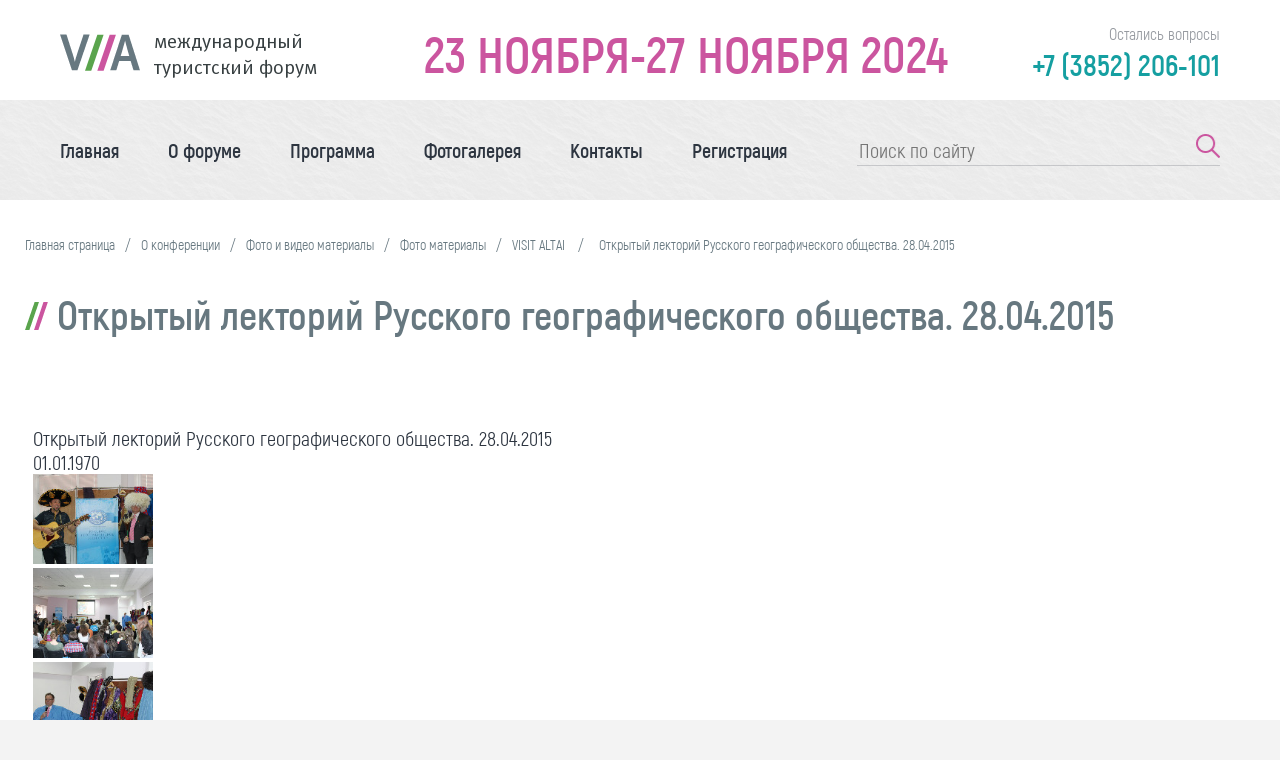

--- FILE ---
content_type: text/html; charset=windows-1251
request_url: http://expo.visitaltai.info/conf2015/about/media/photo/184/1388/
body_size: 27125
content:
<!DOCTYPE html>
<html lang="ru" class="no-js">
<head>
    <meta name="viewport" content="width=device-width" />
		<meta http-equiv="Content-Type" content="text/html; charset=windows-1251" />
<meta name="robots" content="index, follow" />
<meta name="keywords" content="1С-Битрикс, CMS, PHP, bitrix, система управления контентом" />
<meta name="description" content="1С-Битрикс: Управление сайтом" />
<link href="/bitrix/js/main/core/css/core.css?14236723705336" type="text/css"  rel="stylesheet" />
<link href="/bitrix/js/main/core/css/core_tooltip.css?14236722076696" type="text/css"  rel="stylesheet" />
<link href="/bitrix/js/main/core/css/core_popup.css?142367221028664" type="text/css"  rel="stylesheet" />
<link href="/bitrix/js/altasib.up/style.css?1460606818463" type="text/css"  rel="stylesheet" />
<link href="/bitrix/panel/main/popup.css?142367220422773" type="text/css"  rel="stylesheet" />
<link href="/bitrix/components/bitrix/conf.photogallery/templates/.default/themes/gray/style.css?13903842597261" type="text/css"  rel="stylesheet" />
<link href="/bitrix/components/bitrix/conf.photogallery/templates/.default/style.css?139038425931485" type="text/css"  rel="stylesheet" />
<link href="/bitrix/components/bitrix/photogallery.detail.list.ex/templates/.default/style.css?142367228236826" type="text/css"  rel="stylesheet" />
<link href="/local/templates/expo2021/components/bitrix/search.form/main_search/style.css?1619090665256" type="text/css"  data-template-style="true"  rel="stylesheet" />
<link href="/local/templates/expo2021/components/bitrix/breadcrumb/breadcrumb_expo2021/style.css?16190906651110" type="text/css"  data-template-style="true"  rel="stylesheet" />
<link href="/local/templates/expo2021/styles.css?16802357957092" type="text/css"  data-template-style="true"  rel="stylesheet" />
<link href="/local/templates/expo2021/template_styles.css?1619090665122" type="text/css"  data-template-style="true"  rel="stylesheet" />
<script type="text/javascript">if(!window.BX)window.BX={message:function(mess){if(typeof mess=='object') for(var i in mess) BX.message[i]=mess[i]; return true;}};</script>
<script type="text/javascript">(window.BX||top.BX).message({'JS_CORE_LOADING':'Загрузка...','JS_CORE_NO_DATA':'- Нет данных -','JS_CORE_WINDOW_CLOSE':'Закрыть','JS_CORE_WINDOW_EXPAND':'Развернуть','JS_CORE_WINDOW_NARROW':'Свернуть в окно','JS_CORE_WINDOW_SAVE':'Сохранить','JS_CORE_WINDOW_CANCEL':'Отменить','JS_CORE_H':'ч','JS_CORE_M':'м','JS_CORE_S':'с','JSADM_AI_HIDE_EXTRA':'Скрыть лишние','JSADM_AI_ALL_NOTIF':'Показать все','JSADM_AUTH_REQ':'Требуется авторизация!','JS_CORE_WINDOW_AUTH':'Войти','JS_CORE_IMAGE_FULL':'Полный размер'});</script>
<script type="text/javascript">(window.BX||top.BX).message({'TOOLTIP_ENABLED':'N'});</script>
<script type="text/javascript">(window.BX||top.BX).message({'LANGUAGE_ID':'ru','FORMAT_DATE':'DD.MM.YYYY','FORMAT_DATETIME':'DD.MM.YYYY HH:MI:SS','COOKIE_PREFIX':'BITRIX_SM','SERVER_TZ_OFFSET':'25200','SITE_ID':'s2','USER_ID':'','SERVER_TIME':'1768735902','USER_TZ_OFFSET':'0','USER_TZ_AUTO':'Y','bitrix_sessid':'4f90327485ff4f8815f2f56b2dae09f3'});</script>


<script type="text/javascript" src="/bitrix/js/main/core/core.js?142367237297612"></script>
<script type="text/javascript" src="/bitrix/js/main/core/core_ajax.js?142367237035278"></script>
<script type="text/javascript" src="/bitrix/js/main/json/json2.min.js?13903842563467"></script>
<script type="text/javascript" src="/bitrix/js/main/core/core_ls.js?142367220210330"></script>
<script type="text/javascript" src="/bitrix/js/main/session.js?14236722153170"></script>
<script type="text/javascript" src="/bitrix/js/main/jquery/jquery-1.8.3.min.js?139038425693636"></script>
<script type="text/javascript" src="/bitrix/js/main/core/core_window.js?142367220796525"></script>
<script type="text/javascript" src="/bitrix/js/main/core/core_tooltip.js?142367220713098"></script>
<script type="text/javascript" src="/bitrix/js/main/core/core_popup.js?142367237039406"></script>
<script type="text/javascript" src="/bitrix/js/altasib.up/script_jq.js?14606068183716"></script>
<script>altasib_up_button='/bitrix/images/altasib.up/button/1.png'; altasib_up_pos ='3';altasib_up_pos_xy = '10'</script>



<script type="text/javascript" src="/bitrix/components/bitrix/conf.photogallery/templates/.default/script.js?13903842596106"></script>
<script type="text/javascript" src="/bitrix/components/bitrix/photogallery.section.list/templates/.default/script.js?14236722787387"></script>
<script type="text/javascript" src="/bitrix/components/bitrix/photogallery.detail.list.ex/templates/.default/script.js?1423672282103531"></script>
<script type="text/javascript">
bxSession.Expand(1440, '4f90327485ff4f8815f2f56b2dae09f3', false, 'ac162266fc46495c7230d9bb5976183e');
</script>
<script type="text/javascript">var _ba = _ba || []; _ba.push(["aid", "60980023c48378c06c73eec44fc3d2f6"]); _ba.push(["host", "expo.visitaltai.info"]); (function() {var ba = document.createElement("script"); ba.type = "text/javascript"; ba.async = true;ba.src = (document.location.protocol == "https:" ? "https://" : "http://") + "bitrix.info/ba.js";var s = document.getElementsByTagName("script")[0];s.parentNode.insertBefore(ba, s);})();</script>


	<title>Открытый лекторий Русского географического общества. 28.04.2015</title>
			<style type="text/css">@charset "utf-8";
/* CSS Document */

@font-face {
    font-family: 'Akrobat';
    src: local('Akrobat'), local('Akrobat-Regular'), url('/local/templates/expo2021/fonts/Akrobat.woff2') format('woff2'), url('/local/templates/expo2021/fonts/Akrobat.woff') format('woff'), url('/local/templates/expo2021/fonts/Akrobat.ttf') format('truetype');
    font-weight: 400;
    font-style: normal;
}
@font-face {
    font-family: 'Akrobat';
    src: local('Akrobat SemiBold'), local('Akrobat-SemiBold'), url('/local/templates/expo2021/fonts/Akrobatsemibold.woff2') format('woff2'), url('/local/templates/expo2021/fonts/Akrobatsemibold.woff') format('woff'), url('/local/templates/expo2021/fonts/Akrobatsemibold.ttf') format('truetype');
    font-weight: 600;
    font-style: normal;
}
@font-face {
    font-family: 'Akrobat';
    src: local('Akrobat Bold'), local('Akrobat-Bold'), url('/local/templates/expo2021/fonts/Akrobatbold.woff2') format('woff2'), url('/local/templates/expo2021/fonts/Akrobatbold.woff') format('woff'), url('/local/templates/expo2021/fonts/Akrobatbold.ttf') format('truetype');
    font-weight: 700;
    font-style: normal;
}
@font-face {
    font-family: 'Meta Pro';
    src: local('Meta Pro Norm'), local('Meta-Pro-Norm'),
        url('/local/templates/expo2021/fonts/MetaPro-Norm.woff2') format('woff2'),
        url('/local/templates/expo2021/fonts/MetaPro-Norm.woff') format('woff'),
        url('/local/templates/expo2021/fonts/MetaPro-Norm.ttf') format('truetype');
    font-weight: normal;
    font-style: normal;
  }

html, body {
	margin:0;
	padding:0;
	position:relative;
	height:100%;
	font:400 20px Akrobat, Arial, Helvetica, sans-serif;
	color:#2D3540;
}

.site-wrap {
	height:auto !important;
	height:100%;
	min-height:100%;
	margin:0 auto -280px;
}
.white_background_page_wrap a {
	color: #159FA1;
}
.content-box {
	max-width: 1800px;
	padding: 0 60px;
	margin-left: auto;
	margin-right: auto;
}
.clear-footer {
	clear:both;
	height:280px;
}
.clear:after {clear:both; font-size:0; line-height:0; display: block; content:"";}

.top-line {
	display: flex;
	align-items: center;
    justify-content: space-between;
    padding-top: 10px;
    padding-bottom: 5px;
	background: #fff;
}
.top-line .site-logo a {
	display: flex;
	align-items: center;
	font:normal 20px/26px 'Meta Pro', Arial, Helvetica, sans-serif;
	color:#373F41;
	text-decoration: none;
}
.top-line .site-logo a svg {
	margin-right: 13px;
}
.main-event-date {
	font:700 50px Akrobat, Arial, Helvetica, sans-serif;
	color:#CB559F;
}
.top-line_contacts {
	text-align: right;
	font:500 16px Akrobat, Arial, Helvetica, sans-serif;
	color:#969aa0;
	margin-bottom: 13px;
}
.top-line_contacts a {
	font:700 30px Akrobat, Arial, Helvetica, sans-serif;
	color: #159FA1;
	text-decoration: none;
}
.menu-line {
	display: flex;
    justify-content: space-between;
}
.site-content-wrap { 
	width: 100%; 
	position: relative;
}

footer{
	min-height: 100px;
	height: auto;
	margin:0 auto;
	font:normal 10px Arial, Helvetica, sans-serif;
	color:#fff;
	position:relative;
	background:#555;
}
/*m.k.*/

.all_expert_a{
	margin-top: 57px;
	margin-bottom: 60px;
	display: flex;
	align-items: center;
	justify-content: center;
	width: 175px;
	min-height: 50px;
	border: 1px solid #159FA1;
	font-family: Akrobat;
	font-style: normal;
	font-weight: 500;
	font-size: 16px;
	line-height: 19px;
	text-align: center;
	text-decoration: none;
	color: #159FA1;
	transition-duration: 0.3s;
}

.all_expert_a:hover{
	background-color: #159FA1;
	color: #FFFFFF;
}

.presenter{
	margin-top: 64px;
}

.organizers_and_partners{
	display: flex;
	flex-direction: column;
	align-items: center;
	background-image: url("/local/templates/expo2021/images/partners_background.png");
}

.h2_title{
	text-align: center;
	font-family: Akrobat;
	font-style: normal;
	font-weight: bold;
	font-size: 40px;
	line-height: 48px;
	color: #677880;
}

.h2_title_news_page{
	text-align: left;
}

.map-adres{
	font-family: Akrobat;
	font-style: normal;
	margin-left: 250px;
	margin-top: 69px;
	margin-bottom: 68px;
	background: #FFFFFF;
	box-shadow: 0px 100px 80px rgba(0, 0, 0, 0.07), 0px 41.7776px 33.4221px rgba(0, 0, 0, 0.0503198), 0px 22.3363px 17.869px rgba(0, 0, 0, 0.0417275), 0px 12.5216px 10.0172px rgba(0, 0, 0, 0.035), 0px 6.6501px 5.32008px rgba(0, 0, 0, 0.0282725), 0px 2.76726px 2.21381px rgba(0, 0, 0, 0.0196802);
	border-radius: 15px;
	position: absolute;
	height: 393px;
	width: 335px;
	z-index: 10;
}

.wrap-aderes{
	max-height: 275px;
	font-weight: 500;
	font-size: 18px;
	line-height: 24px;
	color: #2D3540;
	height: 100%;
	width: 255px;
	margin-left: auto;
	margin-right: auto;
	overflow: auto;
}

.wrap-aderes::-webkit-scrollbar {
	width: 7px;
}

.wrap-aderes::-webkit-scrollbar-thumb {
	border-radius: 10px;
	background-color: RGB(214,214,214, 0.2);
}

.forum_logo{
	width: 81px;
	height: 77px;
}

.top-line_contacts_mobile{
	margin-top: 10px;
	margin-bottom: 10px;
	display: flex;
	flex-direction: column;
	align-items: flex-start;
}

.top-line_contacts_mobile  div{
	font: 700 16px Akrobat, Arial, Helvetica, sans-serif;
}

.top-line_contacts_mobile .phone_number{
	color: #159FA1; 
}

.phone_number a{
	color: #159FA1;
}

@media (max-width: 600px) {
	.forum_logo {
		width: 61px;
		height: 57px;
	}
	.top-line_contacts a{
		font-size: 16px;
	}
}

@media (max-width: 1024px){
	.top-line_contacts_desktop{
		display: none;
	}
}

@media (min-width: 1024px) {
	.top-line_contacts_mobile {
		display: none;
	}
}

.events_program{
	background: #fff;
	margin-bottom: 0;
	display: flex;
	flex-direction: column;
	align-items: center;
	overflow: hidden;
}

.map_wrap{
	height: 530px;
	width: 100%;
}

.title-adres{
	margin-left: 40px;
	margin-top: 29px;
}

.title-adres h3{
	font-weight: bold;
	font-size: 22px;
	line-height: 26px;
	color: #2D3540;
}

.events_list_wrap{
	max-width: 1416px;
	width: 100%;
	margin-left: auto;
	margin-right: auto;
}

.first-floor-div{
	margin-top: 10px;
}

@media (max-width: 1514px) {
	.news_background{
		display: none;
	}
}

@media (max-width: 1450px) {
	.map-adres{
		margin-left: 100px
	}
}

@media (max-width: 1150px) {
	.main-event-date{
		font-size: 40px;
	}
}

.page_head_wrap{
	padding: 30px 0 0;
	max-width: 1500px;
	margin-left: auto;
	margin-right: auto;

}

ul.photo-album-list-first-photos {
	padding-right: 0;
}

@media (max-width: 900px) {
	.content-box{
		padding: 0 20px;
	}
	.main-event-date {
		font-size: 30px;
		text-align: center;
	}
	.top-line_contacts>div {
		font-size: 20px;
	}
	.forum_span{
		font-size: 15px;
		line-height: 100%;
	}
}

@media (max-width: 1050px) {
	.site-logo{
		margin-right: 20px;
	}
}

@media (max-width: 400px) {
	.forum_span{
		font-size: 12px;
	}
	div.main-event-date{
		font-size: 16px;
	}
}

@media (max-width: 500px){
	.main-event-date {
		font-size: 18px;
	}
}

.map-adres-mobile{
	display: none;
}

@media (max-width: 989px) {
	.map-adres{
		display: none;
	}
	.map-adres-mobile{
		display: flex;
		flex-direction: column;
		background: white;
		padding-bottom: 30px;
		padding-top: 30px;
	}
	.title-adres{
		margin: auto auto;
	}
	.title-adres h3{
		text-align: center;
	}
	.wrap-aderes{
		text-align: center;
	}
	.map_wrap{
		height: auto;
	}
}

.white_background_page_wrap{
	background: white;
}


.title_block {
	font-family: Akrobat;
	font-style: normal;
	font-weight: bold;
	font-size: 26px;
	line-height: 24px;
	color: #2D3540;
}
.content-wrap {
	max-width: 1510px;
	margin: 0 auto;
	padding: 0 25px 50px;
	min-height: 440px;
}.mfp-bg{top:0;left:0;width:100%;height:100%;z-index:1042;overflow:hidden;position:fixed;background:#0b0b0b;opacity:.8}.mfp-wrap{top:0;left:0;width:100%;height:100%;z-index:1043;position:fixed;outline:none!important;-webkit-backface-visibility:hidden}.mfp-container{text-align:center;position:absolute;width:100%;height:100%;left:0;top:0;padding:0 8px;box-sizing:border-box}.mfp-container:before{content:'';display:inline-block;height:100%;vertical-align:middle}.mfp-align-top .mfp-container:before{display:none}.mfp-content{position:relative;display:inline-block;vertical-align:middle;margin:0 auto;text-align:left;z-index:1045}.mfp-inline-holder .mfp-content,.mfp-ajax-holder .mfp-content{width:100%;cursor:auto}.mfp-ajax-cur{cursor:progress}.mfp-zoom-out-cur .mfp-image-holder .mfp-close{cursor:pointer}.mfp-zoom-out-cur{cursor:default}.mfp-zoom{cursor:pointer;cursor:-webkit-zoom-in;cursor:-moz-zoom-in;cursor:zoom-in}.mfp-auto-cursor .mfp-content{cursor:auto}.mfp-close,.mfp-arrow,.mfp-preloader,.mfp-counter{-webkit-user-select:none;-moz-user-select:none;user-select:none}.mfp-loading.mfp-figure{display:none}.mfp-hide{display:none!important}.mfp-preloader{color:#CCC;position:absolute;top:50%;width:auto;text-align:center;margin-top:-0.8em;left:8px;right:8px;z-index:1044}.mfp-preloader a{color:#CCC}.mfp-preloader a:hover{color:#FFF}.mfp-s-ready .mfp-preloader{display:none}.mfp-s-error .mfp-content{display:none}button.mfp-close,button.mfp-arrow{overflow:visible;cursor:pointer;background:transparent;border:0;-webkit-appearance:none;display:block;outline:0;padding:0;z-index:1046;box-shadow:none;touch-action:manipulation}button::-moz-focus-inner{padding:0;border:0}.mfp-close{width:44px;height:44px;line-height:44px;position:absolute;right:0;top:0;text-decoration:none;text-align:center;opacity:.65;padding:0 0 18px 10px;color:#FFF;font-style:normal;font-size:28px;font-family:Arial,Baskerville,monospace}.mfp-close:hover,.mfp-close:focus{opacity:1}.mfp-close:active{top:1px}.mfp-close-btn-in .mfp-close{color:#333}.mfp-image-holder .mfp-close,.mfp-iframe-holder .mfp-close{color:#FFF;right:-6px;text-align:right;padding-right:6px;width:100%}.mfp-counter{position:absolute;top:0;right:0;color:#CCC;font-size:12px;line-height:18px;white-space:nowrap}.mfp-arrow{position:absolute;opacity:.65;margin:0;top:50%;margin-top:-55px;padding:0;width:90px;height:110px;-webkit-tap-highlight-color:transparent}.mfp-arrow:active{margin-top:-54px}.mfp-arrow:hover,.mfp-arrow:focus{opacity:1}.mfp-arrow:before,.mfp-arrow:after{content:'';display:block;width:0;height:0;position:absolute;left:0;top:0;margin-top:35px;margin-left:35px;border:medium inset transparent}.mfp-arrow:after{border-top-width:13px;border-bottom-width:13px;top:8px}.mfp-arrow:before{border-top-width:21px;border-bottom-width:21px;opacity:.7}.mfp-arrow-left{left:0}.mfp-arrow-left:after{border-right:17px solid #FFF;margin-left:31px}.mfp-arrow-left:before{margin-left:25px;border-right:27px solid #3f3f3f}.mfp-arrow-right{right:0}.mfp-arrow-right:after{border-left:17px solid #FFF;margin-left:39px}.mfp-arrow-right:before{border-left:27px solid #3f3f3f}.mfp-iframe-holder{padding-top:40px;padding-bottom:40px}.mfp-iframe-holder .mfp-content{line-height:0;width:100%;max-width:900px}.mfp-iframe-holder .mfp-close{top:-40px}.mfp-iframe-scaler{width:100%;height:0;overflow:hidden;padding-top:56.25%}.mfp-iframe-scaler iframe{position:absolute;display:block;top:0;left:0;width:100%;height:100%;box-shadow:0 0 8px rgba(0,0,0,0.6);background:#000}img.mfp-img{width:auto;max-width:100%;height:auto;display:block;line-height:0;box-sizing:border-box;padding:40px 0 40px;margin:0 auto}.mfp-figure{line-height:0}.mfp-figure:after{content:'';position:absolute;left:0;top:40px;bottom:40px;display:block;right:0;width:auto;height:auto;z-index:-1;box-shadow:0 0 8px rgba(0,0,0,0.6);background:#444}.mfp-figure small{color:#bdbdbd;display:block;font-size:12px;line-height:14px}.mfp-figure figure{margin:0}.mfp-bottom-bar{margin-top:-36px;position:absolute;top:100%;left:0;width:100%;cursor:auto}.mfp-title{text-align:left;line-height:18px;color:#f3f3f3;word-wrap:break-word;padding-right:36px}.mfp-image-holder .mfp-content{max-width:100%}.mfp-gallery .mfp-image-holder .mfp-figure{cursor:pointer}@media screen and (max-width:800px) and (orientation:landscape),screen and (max-height:300px){.mfp-img-mobile .mfp-image-holder{padding-left:0;padding-right:0}.mfp-img-mobile img.mfp-img{padding:0}.mfp-img-mobile .mfp-figure:after{top:0;bottom:0}.mfp-img-mobile .mfp-figure small{display:inline;margin-left:5px}.mfp-img-mobile .mfp-bottom-bar{background:rgba(0,0,0,0.6);bottom:0;margin:0;top:auto;padding:3px 5px;position:fixed;box-sizing:border-box}.mfp-img-mobile .mfp-bottom-bar:empty{padding:0}.mfp-img-mobile .mfp-counter{right:5px;top:3px}.mfp-img-mobile .mfp-close{top:0;right:0;width:35px;height:35px;line-height:35px;background:rgba(0,0,0,0.6);position:fixed;text-align:center;padding:0}}@media all and (max-width:900px){.mfp-arrow{-webkit-transform:scale(0.75);transform:scale(0.75)}.mfp-arrow-left{-webkit-transform-origin:0 0;transform-origin:0 0}.mfp-arrow-right{-webkit-transform-origin:100%;transform-origin:100%}.mfp-container{padding-left:6px;padding-right:6px}}</style>    <link rel="stylesheet" type="text/css" href="//cdn.jsdelivr.net/npm/slick-carousel@1.8.1/slick/slick.css"/>
    <script type="text/javascript" src="//cdn.jsdelivr.net/npm/slick-carousel@1.8.1/slick/slick.min.js"></script>
    <script src="/local/templates/expo2021/libs/magnific_popup/magnific-popup.js"></script>
	<!-- Yandex.Metrika counter -->
	<script type="text/javascript" >
	   (function(m,e,t,r,i,k,a){m[i]=m[i]||function(){(m[i].a=m[i].a||[]).push(arguments)};
	   m[i].l=1*new Date();k=e.createElement(t),a=e.getElementsByTagName(t)[0],k.async=1,k.src=r,a.parentNode.insertBefore(k,a)})
	   (window, document, "script", "https://mc.yandex.ru/metrika/tag.js", "ym");

	   ym(29902024, "init", {
	        clickmap:true,
	        trackLinks:true,
	        accurateTrackBounce:true
	   });
	</script>
	<noscript><div><img src="https://mc.yandex.ru/watch/29902024" style="position:absolute; left:-9999px;" alt="" /></div></noscript>
	<!-- /Yandex.Metrika counter -->
</head>

<body>
<div id="panel"></div>

<div class="site-wrap">
	<header>
		<div class="top-line content-box">
			<div class="site-logo">
				<a href="/">
					<div>
						<svg class="forum_logo" viewBox="0 0 81 77" fill="none" xmlns="http://www.w3.org/2000/svg">
							<path d="M29.6709 22.4802L17.4546 58.154H11.9624L0.00269648 22.4802H6.47017L12.8863 42.6013C13.7418 45.2019 14.3577 47.5802 14.7342 49.736H14.8368C15.4185 47.3406 16.1372 44.8597 16.9926 42.2933L23.5114 22.4802H29.6709Z" fill="#677880"/>
							<path d="M80.0119 58.3679H73.5444L70.67 49.026H59.1722L56.2978 58.3679H50.1896L61.8413 22.7968H68.6681L80.0119 58.3679ZM69.3354 44.0984C69.1643 43.722 68.4457 41.2411 67.1796 36.6557C65.9477 32.0703 65.2633 29.4183 65.1264 28.6997H65.0751C62.9193 36.6044 61.4307 41.7373 60.6094 44.0984H69.3354Z" fill="#677880"/>
							<path d="M49.6677 22.8104H55.9222L43.5972 58.6815H37.3428L49.6677 22.8104Z" fill="#CB559F"/>
							<path d="M37.343 22.8104H43.5975L31.2725 58.6815H25.0181L37.343 22.8104Z" fill="#5AA44D"/>
						</svg>
					</div>
					<span class="forum_span">международный<br> туристский форум</span>
				</a>
			</div>
			<div class="main-event-date">
				   23 НОЯБРЯ-27 НОЯБРЯ 2024			
			</div>
			<div class="top-line_contacts top-line_contacts_desktop">Остались вопросы<a href="tel:+73852206101">
			 	 
<div>+7 (3852) 206-101</div>
                </a>
			</div>
		</div>


		<div class="menu-line content-box">
            <div class="burger">
                <span></span>
            </div>
			<div class="menu-line_menu menu">
				
		<style type="text/css">@charset "utf-8";
/* CSS Document */

@font-face {
    font-family: 'Akrobat';
    src: local('Akrobat'), local('Akrobat-Regular'), url('/local/templates/expo2021/fonts/Akrobat.woff2') format('woff2'), url('/local/templates/expo2021/fonts/Akrobat.woff') format('woff'), url('/local/templates/expo2021/fonts/Akrobat.ttf') format('truetype');
    font-weight: 400;
    font-style: normal;
}
@font-face {
    font-family: 'Akrobat';
    src: local('Akrobat SemiBold'), local('Akrobat-SemiBold'), url('/local/templates/expo2021/fonts/Akrobatsemibold.woff2') format('woff2'), url('/local/templates/expo2021/fonts/Akrobatsemibold.woff') format('woff'), url('/local/templates/expo2021/fonts/Akrobatsemibold.ttf') format('truetype');
    font-weight: 600;
    font-style: normal;
}
@font-face {
    font-family: 'Akrobat';
    src: local('Akrobat Bold'), local('Akrobat-Bold'), url('/local/templates/expo2021/fonts/Akrobatbold.woff2') format('woff2'), url('/local/templates/expo2021/fonts/Akrobatbold.woff') format('woff'), url('/local/templates/expo2021/fonts/Akrobatbold.ttf') format('truetype');
    font-weight: 700;
    font-style: normal;
}
@font-face {
    font-family: 'Meta Pro';
    src: local('Meta Pro Norm'), local('Meta-Pro-Norm'),
        url('/local/templates/expo2021/fonts/MetaPro-Norm.woff2') format('woff2'),
        url('/local/templates/expo2021/fonts/MetaPro-Norm.woff') format('woff'),
        url('/local/templates/expo2021/fonts/MetaPro-Norm.ttf') format('truetype');
    font-weight: normal;
    font-style: normal;
  }

html, body {
	margin:0;
	padding:0;
	position:relative;
	height:100%;
	font:400 20px Akrobat, Arial, Helvetica, sans-serif;
	color:#2D3540;
}

.site-wrap {
	height:auto !important;
	height:100%;
	min-height:100%;
	margin:0 auto -280px;
}
.white_background_page_wrap a {
	color: #159FA1;
}
.content-box {
	max-width: 1800px;
	padding: 0 60px;
	margin-left: auto;
	margin-right: auto;
}
.clear-footer {
	clear:both;
	height:280px;
}
.clear:after {clear:both; font-size:0; line-height:0; display: block; content:"";}

.top-line {
	display: flex;
	align-items: center;
    justify-content: space-between;
    padding-top: 10px;
    padding-bottom: 5px;
	background: #fff;
}
.top-line .site-logo a {
	display: flex;
	align-items: center;
	font:normal 20px/26px 'Meta Pro', Arial, Helvetica, sans-serif;
	color:#373F41;
	text-decoration: none;
}
.top-line .site-logo a svg {
	margin-right: 13px;
}
.main-event-date {
	font:700 50px Akrobat, Arial, Helvetica, sans-serif;
	color:#CB559F;
}
.top-line_contacts {
	text-align: right;
	font:500 16px Akrobat, Arial, Helvetica, sans-serif;
	color:#969aa0;
	margin-bottom: 13px;
}
.top-line_contacts a {
	font:700 30px Akrobat, Arial, Helvetica, sans-serif;
	color: #159FA1;
	text-decoration: none;
}
.menu-line {
	display: flex;
    justify-content: space-between;
}
.site-content-wrap { 
	width: 100%; 
	position: relative;
}

footer{
	min-height: 100px;
	height: auto;
	margin:0 auto;
	font:normal 10px Arial, Helvetica, sans-serif;
	color:#fff;
	position:relative;
	background:#555;
}
/*m.k.*/

.all_expert_a{
	margin-top: 57px;
	margin-bottom: 60px;
	display: flex;
	align-items: center;
	justify-content: center;
	width: 175px;
	min-height: 50px;
	border: 1px solid #159FA1;
	font-family: Akrobat;
	font-style: normal;
	font-weight: 500;
	font-size: 16px;
	line-height: 19px;
	text-align: center;
	text-decoration: none;
	color: #159FA1;
	transition-duration: 0.3s;
}

.all_expert_a:hover{
	background-color: #159FA1;
	color: #FFFFFF;
}

.presenter{
	margin-top: 64px;
}

.organizers_and_partners{
	display: flex;
	flex-direction: column;
	align-items: center;
	background-image: url("/local/templates/expo2021/images/partners_background.png");
}

.h2_title{
	text-align: center;
	font-family: Akrobat;
	font-style: normal;
	font-weight: bold;
	font-size: 40px;
	line-height: 48px;
	color: #677880;
}

.h2_title_news_page{
	text-align: left;
}

.map-adres{
	font-family: Akrobat;
	font-style: normal;
	margin-left: 250px;
	margin-top: 69px;
	margin-bottom: 68px;
	background: #FFFFFF;
	box-shadow: 0px 100px 80px rgba(0, 0, 0, 0.07), 0px 41.7776px 33.4221px rgba(0, 0, 0, 0.0503198), 0px 22.3363px 17.869px rgba(0, 0, 0, 0.0417275), 0px 12.5216px 10.0172px rgba(0, 0, 0, 0.035), 0px 6.6501px 5.32008px rgba(0, 0, 0, 0.0282725), 0px 2.76726px 2.21381px rgba(0, 0, 0, 0.0196802);
	border-radius: 15px;
	position: absolute;
	height: 393px;
	width: 335px;
	z-index: 10;
}

.wrap-aderes{
	max-height: 275px;
	font-weight: 500;
	font-size: 18px;
	line-height: 24px;
	color: #2D3540;
	height: 100%;
	width: 255px;
	margin-left: auto;
	margin-right: auto;
	overflow: auto;
}

.wrap-aderes::-webkit-scrollbar {
	width: 7px;
}

.wrap-aderes::-webkit-scrollbar-thumb {
	border-radius: 10px;
	background-color: RGB(214,214,214, 0.2);
}

.forum_logo{
	width: 81px;
	height: 77px;
}

.top-line_contacts_mobile{
	margin-top: 10px;
	margin-bottom: 10px;
	display: flex;
	flex-direction: column;
	align-items: flex-start;
}

.top-line_contacts_mobile  div{
	font: 700 16px Akrobat, Arial, Helvetica, sans-serif;
}

.top-line_contacts_mobile .phone_number{
	color: #159FA1; 
}

.phone_number a{
	color: #159FA1;
}

@media (max-width: 600px) {
	.forum_logo {
		width: 61px;
		height: 57px;
	}
	.top-line_contacts a{
		font-size: 16px;
	}
}

@media (max-width: 1024px){
	.top-line_contacts_desktop{
		display: none;
	}
}

@media (min-width: 1024px) {
	.top-line_contacts_mobile {
		display: none;
	}
}

.events_program{
	background: #fff;
	margin-bottom: 0;
	display: flex;
	flex-direction: column;
	align-items: center;
	overflow: hidden;
}

.map_wrap{
	height: 530px;
	width: 100%;
}

.title-adres{
	margin-left: 40px;
	margin-top: 29px;
}

.title-adres h3{
	font-weight: bold;
	font-size: 22px;
	line-height: 26px;
	color: #2D3540;
}

.events_list_wrap{
	max-width: 1416px;
	width: 100%;
	margin-left: auto;
	margin-right: auto;
}

.first-floor-div{
	margin-top: 10px;
}

@media (max-width: 1514px) {
	.news_background{
		display: none;
	}
}

@media (max-width: 1450px) {
	.map-adres{
		margin-left: 100px
	}
}

@media (max-width: 1150px) {
	.main-event-date{
		font-size: 40px;
	}
}

.page_head_wrap{
	padding: 30px 0 0;
	max-width: 1500px;
	margin-left: auto;
	margin-right: auto;

}

ul.photo-album-list-first-photos {
	padding-right: 0;
}

@media (max-width: 900px) {
	.content-box{
		padding: 0 20px;
	}
	.main-event-date {
		font-size: 30px;
		text-align: center;
	}
	.top-line_contacts>div {
		font-size: 20px;
	}
	.forum_span{
		font-size: 15px;
		line-height: 100%;
	}
}

@media (max-width: 1050px) {
	.site-logo{
		margin-right: 20px;
	}
}

@media (max-width: 400px) {
	.forum_span{
		font-size: 12px;
	}
	div.main-event-date{
		font-size: 16px;
	}
}

@media (max-width: 500px){
	.main-event-date {
		font-size: 18px;
	}
}

.map-adres-mobile{
	display: none;
}

@media (max-width: 989px) {
	.map-adres{
		display: none;
	}
	.map-adres-mobile{
		display: flex;
		flex-direction: column;
		background: white;
		padding-bottom: 30px;
		padding-top: 30px;
	}
	.title-adres{
		margin: auto auto;
	}
	.title-adres h3{
		text-align: center;
	}
	.wrap-aderes{
		text-align: center;
	}
	.map_wrap{
		height: auto;
	}
}

.white_background_page_wrap{
	background: white;
}


.title_block {
	font-family: Akrobat;
	font-style: normal;
	font-weight: bold;
	font-size: 26px;
	line-height: 24px;
	color: #2D3540;
}
.content-wrap {
	max-width: 1510px;
	margin: 0 auto;
	padding: 0 25px 50px;
	min-height: 440px;
}.mfp-bg{top:0;left:0;width:100%;height:100%;z-index:1042;overflow:hidden;position:fixed;background:#0b0b0b;opacity:.8}.mfp-wrap{top:0;left:0;width:100%;height:100%;z-index:1043;position:fixed;outline:none!important;-webkit-backface-visibility:hidden}.mfp-container{text-align:center;position:absolute;width:100%;height:100%;left:0;top:0;padding:0 8px;box-sizing:border-box}.mfp-container:before{content:'';display:inline-block;height:100%;vertical-align:middle}.mfp-align-top .mfp-container:before{display:none}.mfp-content{position:relative;display:inline-block;vertical-align:middle;margin:0 auto;text-align:left;z-index:1045}.mfp-inline-holder .mfp-content,.mfp-ajax-holder .mfp-content{width:100%;cursor:auto}.mfp-ajax-cur{cursor:progress}.mfp-zoom-out-cur .mfp-image-holder .mfp-close{cursor:pointer}.mfp-zoom-out-cur{cursor:default}.mfp-zoom{cursor:pointer;cursor:-webkit-zoom-in;cursor:-moz-zoom-in;cursor:zoom-in}.mfp-auto-cursor .mfp-content{cursor:auto}.mfp-close,.mfp-arrow,.mfp-preloader,.mfp-counter{-webkit-user-select:none;-moz-user-select:none;user-select:none}.mfp-loading.mfp-figure{display:none}.mfp-hide{display:none!important}.mfp-preloader{color:#CCC;position:absolute;top:50%;width:auto;text-align:center;margin-top:-0.8em;left:8px;right:8px;z-index:1044}.mfp-preloader a{color:#CCC}.mfp-preloader a:hover{color:#FFF}.mfp-s-ready .mfp-preloader{display:none}.mfp-s-error .mfp-content{display:none}button.mfp-close,button.mfp-arrow{overflow:visible;cursor:pointer;background:transparent;border:0;-webkit-appearance:none;display:block;outline:0;padding:0;z-index:1046;box-shadow:none;touch-action:manipulation}button::-moz-focus-inner{padding:0;border:0}.mfp-close{width:44px;height:44px;line-height:44px;position:absolute;right:0;top:0;text-decoration:none;text-align:center;opacity:.65;padding:0 0 18px 10px;color:#FFF;font-style:normal;font-size:28px;font-family:Arial,Baskerville,monospace}.mfp-close:hover,.mfp-close:focus{opacity:1}.mfp-close:active{top:1px}.mfp-close-btn-in .mfp-close{color:#333}.mfp-image-holder .mfp-close,.mfp-iframe-holder .mfp-close{color:#FFF;right:-6px;text-align:right;padding-right:6px;width:100%}.mfp-counter{position:absolute;top:0;right:0;color:#CCC;font-size:12px;line-height:18px;white-space:nowrap}.mfp-arrow{position:absolute;opacity:.65;margin:0;top:50%;margin-top:-55px;padding:0;width:90px;height:110px;-webkit-tap-highlight-color:transparent}.mfp-arrow:active{margin-top:-54px}.mfp-arrow:hover,.mfp-arrow:focus{opacity:1}.mfp-arrow:before,.mfp-arrow:after{content:'';display:block;width:0;height:0;position:absolute;left:0;top:0;margin-top:35px;margin-left:35px;border:medium inset transparent}.mfp-arrow:after{border-top-width:13px;border-bottom-width:13px;top:8px}.mfp-arrow:before{border-top-width:21px;border-bottom-width:21px;opacity:.7}.mfp-arrow-left{left:0}.mfp-arrow-left:after{border-right:17px solid #FFF;margin-left:31px}.mfp-arrow-left:before{margin-left:25px;border-right:27px solid #3f3f3f}.mfp-arrow-right{right:0}.mfp-arrow-right:after{border-left:17px solid #FFF;margin-left:39px}.mfp-arrow-right:before{border-left:27px solid #3f3f3f}.mfp-iframe-holder{padding-top:40px;padding-bottom:40px}.mfp-iframe-holder .mfp-content{line-height:0;width:100%;max-width:900px}.mfp-iframe-holder .mfp-close{top:-40px}.mfp-iframe-scaler{width:100%;height:0;overflow:hidden;padding-top:56.25%}.mfp-iframe-scaler iframe{position:absolute;display:block;top:0;left:0;width:100%;height:100%;box-shadow:0 0 8px rgba(0,0,0,0.6);background:#000}img.mfp-img{width:auto;max-width:100%;height:auto;display:block;line-height:0;box-sizing:border-box;padding:40px 0 40px;margin:0 auto}.mfp-figure{line-height:0}.mfp-figure:after{content:'';position:absolute;left:0;top:40px;bottom:40px;display:block;right:0;width:auto;height:auto;z-index:-1;box-shadow:0 0 8px rgba(0,0,0,0.6);background:#444}.mfp-figure small{color:#bdbdbd;display:block;font-size:12px;line-height:14px}.mfp-figure figure{margin:0}.mfp-bottom-bar{margin-top:-36px;position:absolute;top:100%;left:0;width:100%;cursor:auto}.mfp-title{text-align:left;line-height:18px;color:#f3f3f3;word-wrap:break-word;padding-right:36px}.mfp-image-holder .mfp-content{max-width:100%}.mfp-gallery .mfp-image-holder .mfp-figure{cursor:pointer}@media screen and (max-width:800px) and (orientation:landscape),screen and (max-height:300px){.mfp-img-mobile .mfp-image-holder{padding-left:0;padding-right:0}.mfp-img-mobile img.mfp-img{padding:0}.mfp-img-mobile .mfp-figure:after{top:0;bottom:0}.mfp-img-mobile .mfp-figure small{display:inline;margin-left:5px}.mfp-img-mobile .mfp-bottom-bar{background:rgba(0,0,0,0.6);bottom:0;margin:0;top:auto;padding:3px 5px;position:fixed;box-sizing:border-box}.mfp-img-mobile .mfp-bottom-bar:empty{padding:0}.mfp-img-mobile .mfp-counter{right:5px;top:3px}.mfp-img-mobile .mfp-close{top:0;right:0;width:35px;height:35px;line-height:35px;background:rgba(0,0,0,0.6);position:fixed;text-align:center;padding:0}}@media all and (max-width:900px){.mfp-arrow{-webkit-transform:scale(0.75);transform:scale(0.75)}.mfp-arrow-left{-webkit-transform-origin:0 0;transform-origin:0 0}.mfp-arrow-right{-webkit-transform-origin:100%;transform-origin:100%}.mfp-container{padding-left:6px;padding-right:6px}}@charset "utf-8";
/* CSS Document */

.top-menu {
	width: 100%;
	display: flex;
	align-items: center;
	justify-content: space-between;
	list-style: none;
	margin: 0;
	padding: 0;
}


.top-menu_link{
	font-family: Akrobat;
	font-style: normal;
	font-weight: bold;
	font-size: 20px;
	line-height: 24px;
	text-decoration: none;
	transition: 0.3s;
	color: #2D3540;
}

.top-menu_link:hover{
	color: #159FA1;
}

@media (max-width: 1050px) {
	.menu-line_search {
		margin-left: 20px;
	}
}

@media (max-width: 1250px) {
	.top-menu_link{
		font-size: 16px;
	}
}

@media (max-width: 900px) {
	.menu-line_search {
		margin-left: 10px;
	}
	.top-menu_link{
		font-size: 12px;
	}
	.menu_line{
		height: 60px;
	}

	.top-menu li{
		margin-top: 5px;
		margin-bottom: 5px;
	}
}

@media (max-width: 1024px) {
	.top-menu_link{
		font-size: 20px;
	}
	.top-menu{
		align-items: flex-start;
	}
	.top-menu{
		flex-direction: column;
	}
	.menu-line_search {
		width: 45%;
	}
}</style>	<ul class="top-menu">

						<li><a class="top-menu_link" href="/conf2015/">Главная</a></li>
				
						<li><a class="top-menu_link" href="/conf2015/o-forume/">О форуме</a></li>
				
						<li><a class="top-menu_link" href="/conf2015/agenda/">Программа</a></li>
				
						<li><a href="/conf2015/about/media/photo/" class="selected top-menu_link">Фотогалерея</a></li>
				
						<li><a class="top-menu_link" href="/conf2015/contacts/">Контакты</a></li>
				
						<li><a class="top-menu_link" href="/conf2015/visitors/registration/">Регистрация</a></li>
				
	
	</ul>
                <div class="top-line_contacts_mobile">
                    <div>Остались вопросы</div>
<div class="phone_number"><a href="tel:+73852206101">+7 (3852) 206-101</a></div>                </div>
			</div>
			<div class="menu-line_search">
				<style type="text/css">@charset "utf-8";
/* CSS Document */

@font-face {
    font-family: 'Akrobat';
    src: local('Akrobat'), local('Akrobat-Regular'), url('/local/templates/expo2021/fonts/Akrobat.woff2') format('woff2'), url('/local/templates/expo2021/fonts/Akrobat.woff') format('woff'), url('/local/templates/expo2021/fonts/Akrobat.ttf') format('truetype');
    font-weight: 400;
    font-style: normal;
}
@font-face {
    font-family: 'Akrobat';
    src: local('Akrobat SemiBold'), local('Akrobat-SemiBold'), url('/local/templates/expo2021/fonts/Akrobatsemibold.woff2') format('woff2'), url('/local/templates/expo2021/fonts/Akrobatsemibold.woff') format('woff'), url('/local/templates/expo2021/fonts/Akrobatsemibold.ttf') format('truetype');
    font-weight: 600;
    font-style: normal;
}
@font-face {
    font-family: 'Akrobat';
    src: local('Akrobat Bold'), local('Akrobat-Bold'), url('/local/templates/expo2021/fonts/Akrobatbold.woff2') format('woff2'), url('/local/templates/expo2021/fonts/Akrobatbold.woff') format('woff'), url('/local/templates/expo2021/fonts/Akrobatbold.ttf') format('truetype');
    font-weight: 700;
    font-style: normal;
}
@font-face {
    font-family: 'Meta Pro';
    src: local('Meta Pro Norm'), local('Meta-Pro-Norm'),
        url('/local/templates/expo2021/fonts/MetaPro-Norm.woff2') format('woff2'),
        url('/local/templates/expo2021/fonts/MetaPro-Norm.woff') format('woff'),
        url('/local/templates/expo2021/fonts/MetaPro-Norm.ttf') format('truetype');
    font-weight: normal;
    font-style: normal;
  }

html, body {
	margin:0;
	padding:0;
	position:relative;
	height:100%;
	font:400 20px Akrobat, Arial, Helvetica, sans-serif;
	color:#2D3540;
}

.site-wrap {
	height:auto !important;
	height:100%;
	min-height:100%;
	margin:0 auto -280px;
}
.white_background_page_wrap a {
	color: #159FA1;
}
.content-box {
	max-width: 1800px;
	padding: 0 60px;
	margin-left: auto;
	margin-right: auto;
}
.clear-footer {
	clear:both;
	height:280px;
}
.clear:after {clear:both; font-size:0; line-height:0; display: block; content:"";}

.top-line {
	display: flex;
	align-items: center;
    justify-content: space-between;
    padding-top: 10px;
    padding-bottom: 5px;
	background: #fff;
}
.top-line .site-logo a {
	display: flex;
	align-items: center;
	font:normal 20px/26px 'Meta Pro', Arial, Helvetica, sans-serif;
	color:#373F41;
	text-decoration: none;
}
.top-line .site-logo a svg {
	margin-right: 13px;
}
.main-event-date {
	font:700 50px Akrobat, Arial, Helvetica, sans-serif;
	color:#CB559F;
}
.top-line_contacts {
	text-align: right;
	font:500 16px Akrobat, Arial, Helvetica, sans-serif;
	color:#969aa0;
	margin-bottom: 13px;
}
.top-line_contacts a {
	font:700 30px Akrobat, Arial, Helvetica, sans-serif;
	color: #159FA1;
	text-decoration: none;
}
.menu-line {
	display: flex;
    justify-content: space-between;
}
.site-content-wrap { 
	width: 100%; 
	position: relative;
}

footer{
	min-height: 100px;
	height: auto;
	margin:0 auto;
	font:normal 10px Arial, Helvetica, sans-serif;
	color:#fff;
	position:relative;
	background:#555;
}
/*m.k.*/

.all_expert_a{
	margin-top: 57px;
	margin-bottom: 60px;
	display: flex;
	align-items: center;
	justify-content: center;
	width: 175px;
	min-height: 50px;
	border: 1px solid #159FA1;
	font-family: Akrobat;
	font-style: normal;
	font-weight: 500;
	font-size: 16px;
	line-height: 19px;
	text-align: center;
	text-decoration: none;
	color: #159FA1;
	transition-duration: 0.3s;
}

.all_expert_a:hover{
	background-color: #159FA1;
	color: #FFFFFF;
}

.presenter{
	margin-top: 64px;
}

.organizers_and_partners{
	display: flex;
	flex-direction: column;
	align-items: center;
	background-image: url("/local/templates/expo2021/images/partners_background.png");
}

.h2_title{
	text-align: center;
	font-family: Akrobat;
	font-style: normal;
	font-weight: bold;
	font-size: 40px;
	line-height: 48px;
	color: #677880;
}

.h2_title_news_page{
	text-align: left;
}

.map-adres{
	font-family: Akrobat;
	font-style: normal;
	margin-left: 250px;
	margin-top: 69px;
	margin-bottom: 68px;
	background: #FFFFFF;
	box-shadow: 0px 100px 80px rgba(0, 0, 0, 0.07), 0px 41.7776px 33.4221px rgba(0, 0, 0, 0.0503198), 0px 22.3363px 17.869px rgba(0, 0, 0, 0.0417275), 0px 12.5216px 10.0172px rgba(0, 0, 0, 0.035), 0px 6.6501px 5.32008px rgba(0, 0, 0, 0.0282725), 0px 2.76726px 2.21381px rgba(0, 0, 0, 0.0196802);
	border-radius: 15px;
	position: absolute;
	height: 393px;
	width: 335px;
	z-index: 10;
}

.wrap-aderes{
	max-height: 275px;
	font-weight: 500;
	font-size: 18px;
	line-height: 24px;
	color: #2D3540;
	height: 100%;
	width: 255px;
	margin-left: auto;
	margin-right: auto;
	overflow: auto;
}

.wrap-aderes::-webkit-scrollbar {
	width: 7px;
}

.wrap-aderes::-webkit-scrollbar-thumb {
	border-radius: 10px;
	background-color: RGB(214,214,214, 0.2);
}

.forum_logo{
	width: 81px;
	height: 77px;
}

.top-line_contacts_mobile{
	margin-top: 10px;
	margin-bottom: 10px;
	display: flex;
	flex-direction: column;
	align-items: flex-start;
}

.top-line_contacts_mobile  div{
	font: 700 16px Akrobat, Arial, Helvetica, sans-serif;
}

.top-line_contacts_mobile .phone_number{
	color: #159FA1; 
}

.phone_number a{
	color: #159FA1;
}

@media (max-width: 600px) {
	.forum_logo {
		width: 61px;
		height: 57px;
	}
	.top-line_contacts a{
		font-size: 16px;
	}
}

@media (max-width: 1024px){
	.top-line_contacts_desktop{
		display: none;
	}
}

@media (min-width: 1024px) {
	.top-line_contacts_mobile {
		display: none;
	}
}

.events_program{
	background: #fff;
	margin-bottom: 0;
	display: flex;
	flex-direction: column;
	align-items: center;
	overflow: hidden;
}

.map_wrap{
	height: 530px;
	width: 100%;
}

.title-adres{
	margin-left: 40px;
	margin-top: 29px;
}

.title-adres h3{
	font-weight: bold;
	font-size: 22px;
	line-height: 26px;
	color: #2D3540;
}

.events_list_wrap{
	max-width: 1416px;
	width: 100%;
	margin-left: auto;
	margin-right: auto;
}

.first-floor-div{
	margin-top: 10px;
}

@media (max-width: 1514px) {
	.news_background{
		display: none;
	}
}

@media (max-width: 1450px) {
	.map-adres{
		margin-left: 100px
	}
}

@media (max-width: 1150px) {
	.main-event-date{
		font-size: 40px;
	}
}

.page_head_wrap{
	padding: 30px 0 0;
	max-width: 1500px;
	margin-left: auto;
	margin-right: auto;

}

ul.photo-album-list-first-photos {
	padding-right: 0;
}

@media (max-width: 900px) {
	.content-box{
		padding: 0 20px;
	}
	.main-event-date {
		font-size: 30px;
		text-align: center;
	}
	.top-line_contacts>div {
		font-size: 20px;
	}
	.forum_span{
		font-size: 15px;
		line-height: 100%;
	}
}

@media (max-width: 1050px) {
	.site-logo{
		margin-right: 20px;
	}
}

@media (max-width: 400px) {
	.forum_span{
		font-size: 12px;
	}
	div.main-event-date{
		font-size: 16px;
	}
}

@media (max-width: 500px){
	.main-event-date {
		font-size: 18px;
	}
}

.map-adres-mobile{
	display: none;
}

@media (max-width: 989px) {
	.map-adres{
		display: none;
	}
	.map-adres-mobile{
		display: flex;
		flex-direction: column;
		background: white;
		padding-bottom: 30px;
		padding-top: 30px;
	}
	.title-adres{
		margin: auto auto;
	}
	.title-adres h3{
		text-align: center;
	}
	.wrap-aderes{
		text-align: center;
	}
	.map_wrap{
		height: auto;
	}
}

.white_background_page_wrap{
	background: white;
}


.title_block {
	font-family: Akrobat;
	font-style: normal;
	font-weight: bold;
	font-size: 26px;
	line-height: 24px;
	color: #2D3540;
}
.content-wrap {
	max-width: 1510px;
	margin: 0 auto;
	padding: 0 25px 50px;
	min-height: 440px;
}.mfp-bg{top:0;left:0;width:100%;height:100%;z-index:1042;overflow:hidden;position:fixed;background:#0b0b0b;opacity:.8}.mfp-wrap{top:0;left:0;width:100%;height:100%;z-index:1043;position:fixed;outline:none!important;-webkit-backface-visibility:hidden}.mfp-container{text-align:center;position:absolute;width:100%;height:100%;left:0;top:0;padding:0 8px;box-sizing:border-box}.mfp-container:before{content:'';display:inline-block;height:100%;vertical-align:middle}.mfp-align-top .mfp-container:before{display:none}.mfp-content{position:relative;display:inline-block;vertical-align:middle;margin:0 auto;text-align:left;z-index:1045}.mfp-inline-holder .mfp-content,.mfp-ajax-holder .mfp-content{width:100%;cursor:auto}.mfp-ajax-cur{cursor:progress}.mfp-zoom-out-cur .mfp-image-holder .mfp-close{cursor:pointer}.mfp-zoom-out-cur{cursor:default}.mfp-zoom{cursor:pointer;cursor:-webkit-zoom-in;cursor:-moz-zoom-in;cursor:zoom-in}.mfp-auto-cursor .mfp-content{cursor:auto}.mfp-close,.mfp-arrow,.mfp-preloader,.mfp-counter{-webkit-user-select:none;-moz-user-select:none;user-select:none}.mfp-loading.mfp-figure{display:none}.mfp-hide{display:none!important}.mfp-preloader{color:#CCC;position:absolute;top:50%;width:auto;text-align:center;margin-top:-0.8em;left:8px;right:8px;z-index:1044}.mfp-preloader a{color:#CCC}.mfp-preloader a:hover{color:#FFF}.mfp-s-ready .mfp-preloader{display:none}.mfp-s-error .mfp-content{display:none}button.mfp-close,button.mfp-arrow{overflow:visible;cursor:pointer;background:transparent;border:0;-webkit-appearance:none;display:block;outline:0;padding:0;z-index:1046;box-shadow:none;touch-action:manipulation}button::-moz-focus-inner{padding:0;border:0}.mfp-close{width:44px;height:44px;line-height:44px;position:absolute;right:0;top:0;text-decoration:none;text-align:center;opacity:.65;padding:0 0 18px 10px;color:#FFF;font-style:normal;font-size:28px;font-family:Arial,Baskerville,monospace}.mfp-close:hover,.mfp-close:focus{opacity:1}.mfp-close:active{top:1px}.mfp-close-btn-in .mfp-close{color:#333}.mfp-image-holder .mfp-close,.mfp-iframe-holder .mfp-close{color:#FFF;right:-6px;text-align:right;padding-right:6px;width:100%}.mfp-counter{position:absolute;top:0;right:0;color:#CCC;font-size:12px;line-height:18px;white-space:nowrap}.mfp-arrow{position:absolute;opacity:.65;margin:0;top:50%;margin-top:-55px;padding:0;width:90px;height:110px;-webkit-tap-highlight-color:transparent}.mfp-arrow:active{margin-top:-54px}.mfp-arrow:hover,.mfp-arrow:focus{opacity:1}.mfp-arrow:before,.mfp-arrow:after{content:'';display:block;width:0;height:0;position:absolute;left:0;top:0;margin-top:35px;margin-left:35px;border:medium inset transparent}.mfp-arrow:after{border-top-width:13px;border-bottom-width:13px;top:8px}.mfp-arrow:before{border-top-width:21px;border-bottom-width:21px;opacity:.7}.mfp-arrow-left{left:0}.mfp-arrow-left:after{border-right:17px solid #FFF;margin-left:31px}.mfp-arrow-left:before{margin-left:25px;border-right:27px solid #3f3f3f}.mfp-arrow-right{right:0}.mfp-arrow-right:after{border-left:17px solid #FFF;margin-left:39px}.mfp-arrow-right:before{border-left:27px solid #3f3f3f}.mfp-iframe-holder{padding-top:40px;padding-bottom:40px}.mfp-iframe-holder .mfp-content{line-height:0;width:100%;max-width:900px}.mfp-iframe-holder .mfp-close{top:-40px}.mfp-iframe-scaler{width:100%;height:0;overflow:hidden;padding-top:56.25%}.mfp-iframe-scaler iframe{position:absolute;display:block;top:0;left:0;width:100%;height:100%;box-shadow:0 0 8px rgba(0,0,0,0.6);background:#000}img.mfp-img{width:auto;max-width:100%;height:auto;display:block;line-height:0;box-sizing:border-box;padding:40px 0 40px;margin:0 auto}.mfp-figure{line-height:0}.mfp-figure:after{content:'';position:absolute;left:0;top:40px;bottom:40px;display:block;right:0;width:auto;height:auto;z-index:-1;box-shadow:0 0 8px rgba(0,0,0,0.6);background:#444}.mfp-figure small{color:#bdbdbd;display:block;font-size:12px;line-height:14px}.mfp-figure figure{margin:0}.mfp-bottom-bar{margin-top:-36px;position:absolute;top:100%;left:0;width:100%;cursor:auto}.mfp-title{text-align:left;line-height:18px;color:#f3f3f3;word-wrap:break-word;padding-right:36px}.mfp-image-holder .mfp-content{max-width:100%}.mfp-gallery .mfp-image-holder .mfp-figure{cursor:pointer}@media screen and (max-width:800px) and (orientation:landscape),screen and (max-height:300px){.mfp-img-mobile .mfp-image-holder{padding-left:0;padding-right:0}.mfp-img-mobile img.mfp-img{padding:0}.mfp-img-mobile .mfp-figure:after{top:0;bottom:0}.mfp-img-mobile .mfp-figure small{display:inline;margin-left:5px}.mfp-img-mobile .mfp-bottom-bar{background:rgba(0,0,0,0.6);bottom:0;margin:0;top:auto;padding:3px 5px;position:fixed;box-sizing:border-box}.mfp-img-mobile .mfp-bottom-bar:empty{padding:0}.mfp-img-mobile .mfp-counter{right:5px;top:3px}.mfp-img-mobile .mfp-close{top:0;right:0;width:35px;height:35px;line-height:35px;background:rgba(0,0,0,0.6);position:fixed;text-align:center;padding:0}}@media all and (max-width:900px){.mfp-arrow{-webkit-transform:scale(0.75);transform:scale(0.75)}.mfp-arrow-left{-webkit-transform-origin:0 0;transform-origin:0 0}.mfp-arrow-right{-webkit-transform-origin:100%;transform-origin:100%}.mfp-container{padding-left:6px;padding-right:6px}}@charset "utf-8";
/* CSS Document */

.top-menu {
	width: 100%;
	display: flex;
	align-items: center;
	justify-content: space-between;
	list-style: none;
	margin: 0;
	padding: 0;
}


.top-menu_link{
	font-family: Akrobat;
	font-style: normal;
	font-weight: bold;
	font-size: 20px;
	line-height: 24px;
	text-decoration: none;
	transition: 0.3s;
	color: #2D3540;
}

.top-menu_link:hover{
	color: #159FA1;
}

@media (max-width: 1050px) {
	.menu-line_search {
		margin-left: 20px;
	}
}

@media (max-width: 1250px) {
	.top-menu_link{
		font-size: 16px;
	}
}

@media (max-width: 900px) {
	.menu-line_search {
		margin-left: 10px;
	}
	.top-menu_link{
		font-size: 12px;
	}
	.menu_line{
		height: 60px;
	}

	.top-menu li{
		margin-top: 5px;
		margin-bottom: 5px;
	}
}

@media (max-width: 1024px) {
	.top-menu_link{
		font-size: 20px;
	}
	.top-menu{
		align-items: flex-start;
	}
	.top-menu{
		flex-direction: column;
	}
	.menu-line_search {
		width: 45%;
	}
}.input_wrap{
    display: flex;
    flex-direction: row;
    width: 100%;
    border-bottom: 1px solid rgba(45, 53, 64, 0.2);
}
.search-form{
    width: 100%;
}
.input_search_main{
    border: none;
    margin-bottom: 0;
    background: none;
    max-width: 501px;
    width: calc(100% - 25px);
    outline:none
}

.search_icon{
    border: none;
    width: 24px;
    height: 24px;
    margin-bottom: 0;
    background: none;
}

.menu-line_search{
    margin-left: 139px;
    display: flex;
    align-items: center;
    width: 30%;
}

@media (max-width: 1300px) {
    .menu-line_search{
        margin-left: 70px;
    }
    .menu-line_search{
        width: 35%;
    }
}

@media (max-width: 600px){
    .menu-line_search{
        width: 45%;
    }
}</style><div class="search-form">
<form action="/conf/search/index.php">
    <div class="input_wrap">
		<input class="input_search_main" placeholder="Поиск по сайту" type="text" name="q" value="" size="15" maxlength="50" />		<input name="s" type="submit" class="search_icon" style="background-image: url(/local/templates/expo2021/images/search_icon.png); margin-bottom: 7px" value="" />
    </div>
</form>
</div>			</div>
		</div>
        <script>
            document.querySelector('.burger').addEventListener('click', function(){
                document.querySelector('.burger span').classList.toggle('active');
                document.querySelector('.menu').classList.toggle("animate");
            })
        </script>
	</header>
    <div class="site-content-wrap clear">
	  	<div class="site-content">
	  		<div class="site-content-middle">
	  				
				<div class="white_background_page_wrap">
					<div class="content-wrap">
					    <div class="page_head_wrap">
						    <div class="bx_breadcrumbs"><ul><li><a href="/conf2015/" title="Главная страница">Главная страница</a></li><li><a href="/conf2015/about/" title="О конференции">О конференции</a></li><li><a href="/conf2015/about/media/" title="Фото и видео материалы">Фото и видео материалы</a></li><li><a href="/conf2015/about/media/photo/" title="Фото материалы">Фото материалы</a></li><li><a href="/conf2015/about/media/photo/139/" title="VISIT ALTAI ">VISIT ALTAI </a></li><li><span>Открытый лекторий Русского географического общества. 28.04.2015</span></li></ul></div>					        <h2 class="h2_title h2_title_news_page">
					        	<svg width="14" height="28" style="margin-right: -5px" viewBox="0 0 14 28" fill="none" xmlns="http://www.w3.org/2000/svg">
									<path d="M9.62376 0H14L4.37624 28H0L9.62376 0Z" fill="#5AA44D"/>
								</svg>
								<svg style="margin-left: -9px" width="14" height="28" viewBox="0 0 14 28" fill="none" xmlns="http://www.w3.org/2000/svg">
					                <path d="M9.5 0H13.8762L4.37624 28H0L9.5 0Z" fill="#CB559F"/>
					            </svg>
                                Открытый лекторий Русского географического общества. 28.04.2015					        </h2>
					    </div>
				 
<br />
 
<table class="white_block"> 
  <tbody>
    <tr> <td class="block_lt"><img src="/images/p1x1.gif" width="1" height="1"  /></td> <td class="block_t"><img src="/images/p1x1.gif" width="1" height="1"  /></td> <td class="block_rt"><img src="/images/p1x1.gif" width="1" height="1"  /></td> </tr>
   
    <tr> <td class="block_l"><img src="/images/p1x1.gif" width="1" height="1"  /></td> <td valign="top" class="block_c"> 
<style>
div.photo-album-avatar{
	width:120px;
	height:120px;}
div.photo-item-cover-block-container, 
div.photo-item-cover-block-outer, 
div.photo-item-cover-block-inner{
	background-color: white;
	height:136px;
	width:160px;}
div.photo-album-thumbs-avatar{
	width:200px;
	height:200px;}
ul.photo-album-list div.photo-item-info-block-outside {
	width: 168px;}
ul.photo-album-thumbs-list div.photo-item-info-block-inner {
	width:248px;}
</style>


<div class="photo-page-section">

<div class="photo-album-item photo-album-active " id="photo_album_info_184" >
	<div class="photo-album-info">
				<div class="photo-album-name" id="photo_album_name_184">Открытый лекторий Русского географического общества. 28.04.2015</div>
						<div class="photo-album-date"><span id="photo_album_date_184">01.01.1970</span></div>
					</div>
</div>


<div class="empty-clear"></div><div class="photo-info-box photo-info-box-photo-list">
	<div class="photo-info-box-inner">

<div class="photo-items-list photo-photo-list" id="photo_list_bxph_list_0">
		<div id="photo_cont_1388" class="photo-item-cont " title="Открытый лекторий с путешественником, географом – Алексеем Котельниковым. Фото Марины Танковой">
			<a class="photo-item-inner" style="width: 90px; height: 90px;" href="/conf2015/about/media/photo/184/1388/" id="photo_1388">
				<img src="/upload/iblock/932/открытый лекторий_28.jpg" border="0" style="width: 120.4958677686px; height: 90px; left: -15px; ;" alt="Открытый лекторий с путешественником, географом – Алексеем Котельниковым. Фото Марины Танковой"/>
							</a>
		</div>
		<div id="photo_cont_1390" class="photo-item-cont " title="Открытый лекторий с путешественником, географом – Алексеем Котельниковым. Фото Марины Танковой">
			<a class="photo-item-inner" style="width: 90px; height: 90px;" href="/conf2015/about/media/photo/184/1390/" id="photo_1390">
				<img src="/upload/iblock/936/открытый лекторий_1.jpg" border="0" style="width: 120.4958677686px; height: 90px; left: -15px; ;" alt="Открытый лекторий с путешественником, географом – Алексеем Котельниковым. Фото Марины Танковой"/>
							</a>
		</div>
		<div id="photo_cont_1389" class="photo-item-cont " title="Открытый лекторий с путешественником, географом – Алексеем Котельниковым. Фото Марины Танковой">
			<a class="photo-item-inner" style="width: 90px; height: 90px;" href="/conf2015/about/media/photo/184/1389/" id="photo_1389">
				<img src="/upload/iblock/af3/IMG_6236.jpg" border="0" style="width: 120.4958677686px; height: 90px; left: -15px; ;" alt="Открытый лекторий с путешественником, географом – Алексеем Котельниковым. Фото Марины Танковой"/>
							</a>
		</div>
</div>
<div class="empty-clear"></div>


<script>
BX.ready(function(){
	if (!top.oBXPhotoList)
	{
		top.oBXPhotoList = {};
		top.oBXPhotoSlider = {};
	}

	var pPhotoContbxph_list_0 = BX('photo_list_bxph_list_0');
	// Used for load more photos and also for drag'n'drop sorting
	top.oBXPhotoList['bxph_list_0'] = new window.BXPhotoList({
		uniqueId: 'bxph_list_0',
		actionUrl: '/conf2015/about/media/photo/184/1388/',
		actionPostUrl: true,
		itemsCount: '3',
		itemsPageSize: '50',
		navName: 'PAGEN_1',
		currentPage: '1',
		pageCount: '1',
		items: {'1388':{'id':'1388','active':'Y','title':'открытый лекторий_28.jpg','album_id':'184','album_name':'Открытый лекторий Русского географического общества. 28.04.2015','gallery_id':'','description':'Открытый лекторий с путешественником, географом – Алексеем Котельниковым. Фото Марины Танковой','shows':'50','index':'0','author_id':'15','date':'29.04.2015 14:04','author_name':'Жанна Михиенко','comments':'','detail_url':'/conf2015/about/media/photo/184/1388/','tags':'','tags_array':[],'thumb_src':'/upload/iblock/932/открытый лекторий_28.jpg','thumb_width':'162','thumb_height':'121','src':'/upload/iblock/7c6/открытый лекторий_28.jpg','width':'800','height':'600'},'1390':{'id':'1390','active':'Y','title':'открытый лекторий_1.jpg','album_id':'184','album_name':'Открытый лекторий Русского географического общества. 28.04.2015','gallery_id':'','description':'Открытый лекторий с путешественником, географом – Алексеем Котельниковым. Фото Марины Танковой','shows':'51','index':'1','author_id':'15','date':'29.04.2015 14:04','author_name':'Жанна Михиенко','comments':'','detail_url':'/conf2015/about/media/photo/184/1390/','tags':'','tags_array':[],'thumb_src':'/upload/iblock/936/открытый лекторий_1.jpg','thumb_width':'162','thumb_height':'121','src':'/upload/iblock/617/открытый лекторий_1.jpg','width':'800','height':'600'},'1389':{'id':'1389','active':'Y','title':'IMG_6236.jpg','album_id':'184','album_name':'Открытый лекторий Русского географического общества. 28.04.2015','gallery_id':'','description':'Открытый лекторий с путешественником, географом – Алексеем Котельниковым. Фото Марины Танковой','shows':'49','index':'2','author_id':'15','date':'29.04.2015 14:04','author_name':'Жанна Михиенко','comments':'','detail_url':'/conf2015/about/media/photo/184/1389/','tags':'','tags_array':[],'thumb_src':'/upload/iblock/af3/IMG_6236.jpg','thumb_width':'162','thumb_height':'121','src':'/upload/iblock/33c/IMG_6236.jpg','width':'800','height':'600'}},
		pElementsCont: pPhotoContbxph_list_0,
		initDragSorting: 'N',
		sortedBySort: '',
		morePhotoNav: 'N',
		thumbSize: '90',
		canModerate: false	});

	top.oBXPhotoSlider['bxph_list_0'] = new window.BXPhotoSlider({
		uniqueId: 'bxph_list_0',
		currentItem: '1388',
		id: 'bxph_list19',
		userSettings: [],
		actionUrl: '/conf2015/about/media/photo/184/1388/',
		responderUrl: '/bitrix/components/bitrix/photogallery.detail.list.ex/responder.php',
		actionPostUrl: true,
		sections: [{'ID':'184','NAME':'Открытый лекторий Русского географического общества. 28.04.2015'}],
		items: {'1388':{'id':'1388','active':'Y','title':'открытый лекторий_28.jpg','album_id':'184','album_name':'Открытый лекторий Русского географического общества. 28.04.2015','gallery_id':'','description':'Открытый лекторий с путешественником, географом – Алексеем Котельниковым. Фото Марины Танковой','shows':'50','index':'0','author_id':'15','date':'29.04.2015 14:04','author_name':'Жанна Михиенко','comments':'','detail_url':'/conf2015/about/media/photo/184/1388/','tags':'','tags_array':[],'thumb_src':'/upload/iblock/932/открытый лекторий_28.jpg','thumb_width':'162','thumb_height':'121','src':'/upload/iblock/7c6/открытый лекторий_28.jpg','width':'800','height':'600'},'1390':{'id':'1390','active':'Y','title':'открытый лекторий_1.jpg','album_id':'184','album_name':'Открытый лекторий Русского географического общества. 28.04.2015','gallery_id':'','description':'Открытый лекторий с путешественником, географом – Алексеем Котельниковым. Фото Марины Танковой','shows':'51','index':'1','author_id':'15','date':'29.04.2015 14:04','author_name':'Жанна Михиенко','comments':'','detail_url':'/conf2015/about/media/photo/184/1390/','tags':'','tags_array':[],'thumb_src':'/upload/iblock/936/открытый лекторий_1.jpg','thumb_width':'162','thumb_height':'121','src':'/upload/iblock/617/открытый лекторий_1.jpg','width':'800','height':'600'},'1389':{'id':'1389','active':'Y','title':'IMG_6236.jpg','album_id':'184','album_name':'Открытый лекторий Русского географического общества. 28.04.2015','gallery_id':'','description':'Открытый лекторий с путешественником, географом – Алексеем Котельниковым. Фото Марины Танковой','shows':'49','index':'2','author_id':'15','date':'29.04.2015 14:04','author_name':'Жанна Михиенко','comments':'','detail_url':'/conf2015/about/media/photo/184/1389/','tags':'','tags_array':[],'thumb_src':'/upload/iblock/af3/IMG_6236.jpg','thumb_width':'162','thumb_height':'121','src':'/upload/iblock/33c/IMG_6236.jpg','width':'800','height':'600'}},
		itemsCount: '3',
		itemsPageSize: '50',
		currentPage: '1',
		useComments: 'N',
		useRatings: 'N',
		commentsCount: '5',
		pElementsCont: pPhotoContbxph_list_0,
		reloadItemsOnload: false,
		itemUrl: '/conf2015/about/media/photo/#SECTION_ID#/#ELEMENT_ID#/',
		itemUrlHash: 'photo_184_#ELEMENT_ID#',
		sectionUrl: '/conf2015/about/media/photo/#SECTION_ID#/',
		permissions:
			{
				view: '1',
				edit:  '',
				moderate:  '',
				viewComment: false,
				addComment: false			},
		userUrl: '',
		showTooltipOnUser: 'N',
		showSourceLink: 'Y',
		moderation: 'N',
		commentsType: 'forum',
		cacheRaitingReq: true,
		sign: 'e712037cbd1346d172d176f70b86f666',
		reqParams: {'DISPLAY_AS_RATING':'rating_main','SECTION_ID':'184','PATH_TO_USER':'','MAX_VOTE':'','VOTE_NAMES':'','CACHE_TYPE':'A','CACHE_TIME':'0'},
		checkParams: {'CUR_USER_ID':'','USE_COMMENTS':'N','PERMISSION':'R','USE_RATING':'N','IBLOCK_TYPE':'s2_conference','IBLOCK_ID':'19','READ_ONLY':''},
		MESS: {
			from: 'из',
			slider: 'слайдер',
			slideshow: 'Слайд-шоу',
			slideshowTitle: 'Запустить слайд-шоу',
			addDesc: 'Добавить описание',
			addComment: 'Добавить комментарий',
			commentTitle: 'Ваш комментарий...',
			save: 'Сохранить',
			cancel: 'Отменить',
			commentsCount: 'Всего комментариев',
			moreCom: 'Показать предыдущие #N# комментариев из #M#',
			moreCom2: 'Показать предыдущие комментарии (#N#)',
			album: 'Альбом',
			author: 'Автор',
			added: 'Добавлена',
			edit: 'Редактировать',
			del: 'Удалить',
			bigPhoto: 'Увеличить',
			smallPhoto: 'Уменьшить',
			rotate: 'Повернуть',
			saveDetailTitle: 'Сохранить описание (Ctrl + Enter)',
			DarkBG: 'темный фон',
			LightBG: 'светлый фон',
			delItemConfirm: 'Вы действительно хотите удалить фотографию без возможности восстановления?',
			shortComError: 'Слишком короткий комментарий',
			photoEditDialogTitle: 'Свойства фотографии',
			unknownError: 'Произошла ошибка при сохранении',
			sourceImage: 'Оригинал',
			created: 'Добавлена',
			tags: 'Теги',
			clickToClose: 'Кликните, чтобы закрыть',
			comAccessDenied: 'У вас нет прав для комментирования этой фотографии',
			views: 'Просмотров',
			notModerated: 'Фото ожидает проверки модератора',
			activateNow: 'Одобрить',
			deleteNow: 'Удалить',
			bigPhotoDisabled: 'Нельзя увеличить - фото показано в максимальном размере'
		}
	});
});
</script>	</div>
</div>

</div> </td> <td class="block_r"><img src="/images/p1x1.gif" width="1" height="1"  /></td> </tr>
   
    <tr> <td class="block_lb"><img src="/images/p1x1.gif" width="1" height="1"  /></td> <td class="block_b"><img src="/images/p1x1.gif" width="1" height="1"  /></td> <td class="block_rb"><img src="/images/p1x1.gif" width="1" height="1"  /></td> </tr>
   </tbody>
</table>
 
                                        </div>
                    </div>
                	  		</div>
	    </div>
	</div>
	<div class="clear-footer"></div>
</div>

<footer>
    <div class="footer">
        <div class="third_floor">
            <div class="floor-wrap third_floor_column">
            <span class="footer_phone_span_wrap">Остались вопросы:<a href="tel:+73852206101">
			 	 
<div>+7 (3852) 206-101</div>
                </a></span>
            <button class="take_part_btn" onclick="window.location.href='/conf/visitors/registration/'">Принять участие</button>
            </div>
        </div>
        <div class="second_floor">
            <div class="floor-wrap">
            <span class="footer_line_menu">
                
		<style type="text/css">@charset "utf-8";
/* CSS Document */

@font-face {
    font-family: 'Akrobat';
    src: local('Akrobat'), local('Akrobat-Regular'), url('/local/templates/expo2021/fonts/Akrobat.woff2') format('woff2'), url('/local/templates/expo2021/fonts/Akrobat.woff') format('woff'), url('/local/templates/expo2021/fonts/Akrobat.ttf') format('truetype');
    font-weight: 400;
    font-style: normal;
}
@font-face {
    font-family: 'Akrobat';
    src: local('Akrobat SemiBold'), local('Akrobat-SemiBold'), url('/local/templates/expo2021/fonts/Akrobatsemibold.woff2') format('woff2'), url('/local/templates/expo2021/fonts/Akrobatsemibold.woff') format('woff'), url('/local/templates/expo2021/fonts/Akrobatsemibold.ttf') format('truetype');
    font-weight: 600;
    font-style: normal;
}
@font-face {
    font-family: 'Akrobat';
    src: local('Akrobat Bold'), local('Akrobat-Bold'), url('/local/templates/expo2021/fonts/Akrobatbold.woff2') format('woff2'), url('/local/templates/expo2021/fonts/Akrobatbold.woff') format('woff'), url('/local/templates/expo2021/fonts/Akrobatbold.ttf') format('truetype');
    font-weight: 700;
    font-style: normal;
}
@font-face {
    font-family: 'Meta Pro';
    src: local('Meta Pro Norm'), local('Meta-Pro-Norm'),
        url('/local/templates/expo2021/fonts/MetaPro-Norm.woff2') format('woff2'),
        url('/local/templates/expo2021/fonts/MetaPro-Norm.woff') format('woff'),
        url('/local/templates/expo2021/fonts/MetaPro-Norm.ttf') format('truetype');
    font-weight: normal;
    font-style: normal;
  }

html, body {
	margin:0;
	padding:0;
	position:relative;
	height:100%;
	font:400 20px Akrobat, Arial, Helvetica, sans-serif;
	color:#2D3540;
}

.site-wrap {
	height:auto !important;
	height:100%;
	min-height:100%;
	margin:0 auto -280px;
}
.white_background_page_wrap a {
	color: #159FA1;
}
.content-box {
	max-width: 1800px;
	padding: 0 60px;
	margin-left: auto;
	margin-right: auto;
}
.clear-footer {
	clear:both;
	height:280px;
}
.clear:after {clear:both; font-size:0; line-height:0; display: block; content:"";}

.top-line {
	display: flex;
	align-items: center;
    justify-content: space-between;
    padding-top: 10px;
    padding-bottom: 5px;
	background: #fff;
}
.top-line .site-logo a {
	display: flex;
	align-items: center;
	font:normal 20px/26px 'Meta Pro', Arial, Helvetica, sans-serif;
	color:#373F41;
	text-decoration: none;
}
.top-line .site-logo a svg {
	margin-right: 13px;
}
.main-event-date {
	font:700 50px Akrobat, Arial, Helvetica, sans-serif;
	color:#CB559F;
}
.top-line_contacts {
	text-align: right;
	font:500 16px Akrobat, Arial, Helvetica, sans-serif;
	color:#969aa0;
	margin-bottom: 13px;
}
.top-line_contacts a {
	font:700 30px Akrobat, Arial, Helvetica, sans-serif;
	color: #159FA1;
	text-decoration: none;
}
.menu-line {
	display: flex;
    justify-content: space-between;
}
.site-content-wrap { 
	width: 100%; 
	position: relative;
}

footer{
	min-height: 100px;
	height: auto;
	margin:0 auto;
	font:normal 10px Arial, Helvetica, sans-serif;
	color:#fff;
	position:relative;
	background:#555;
}
/*m.k.*/

.all_expert_a{
	margin-top: 57px;
	margin-bottom: 60px;
	display: flex;
	align-items: center;
	justify-content: center;
	width: 175px;
	min-height: 50px;
	border: 1px solid #159FA1;
	font-family: Akrobat;
	font-style: normal;
	font-weight: 500;
	font-size: 16px;
	line-height: 19px;
	text-align: center;
	text-decoration: none;
	color: #159FA1;
	transition-duration: 0.3s;
}

.all_expert_a:hover{
	background-color: #159FA1;
	color: #FFFFFF;
}

.presenter{
	margin-top: 64px;
}

.organizers_and_partners{
	display: flex;
	flex-direction: column;
	align-items: center;
	background-image: url("/local/templates/expo2021/images/partners_background.png");
}

.h2_title{
	text-align: center;
	font-family: Akrobat;
	font-style: normal;
	font-weight: bold;
	font-size: 40px;
	line-height: 48px;
	color: #677880;
}

.h2_title_news_page{
	text-align: left;
}

.map-adres{
	font-family: Akrobat;
	font-style: normal;
	margin-left: 250px;
	margin-top: 69px;
	margin-bottom: 68px;
	background: #FFFFFF;
	box-shadow: 0px 100px 80px rgba(0, 0, 0, 0.07), 0px 41.7776px 33.4221px rgba(0, 0, 0, 0.0503198), 0px 22.3363px 17.869px rgba(0, 0, 0, 0.0417275), 0px 12.5216px 10.0172px rgba(0, 0, 0, 0.035), 0px 6.6501px 5.32008px rgba(0, 0, 0, 0.0282725), 0px 2.76726px 2.21381px rgba(0, 0, 0, 0.0196802);
	border-radius: 15px;
	position: absolute;
	height: 393px;
	width: 335px;
	z-index: 10;
}

.wrap-aderes{
	max-height: 275px;
	font-weight: 500;
	font-size: 18px;
	line-height: 24px;
	color: #2D3540;
	height: 100%;
	width: 255px;
	margin-left: auto;
	margin-right: auto;
	overflow: auto;
}

.wrap-aderes::-webkit-scrollbar {
	width: 7px;
}

.wrap-aderes::-webkit-scrollbar-thumb {
	border-radius: 10px;
	background-color: RGB(214,214,214, 0.2);
}

.forum_logo{
	width: 81px;
	height: 77px;
}

.top-line_contacts_mobile{
	margin-top: 10px;
	margin-bottom: 10px;
	display: flex;
	flex-direction: column;
	align-items: flex-start;
}

.top-line_contacts_mobile  div{
	font: 700 16px Akrobat, Arial, Helvetica, sans-serif;
}

.top-line_contacts_mobile .phone_number{
	color: #159FA1; 
}

.phone_number a{
	color: #159FA1;
}

@media (max-width: 600px) {
	.forum_logo {
		width: 61px;
		height: 57px;
	}
	.top-line_contacts a{
		font-size: 16px;
	}
}

@media (max-width: 1024px){
	.top-line_contacts_desktop{
		display: none;
	}
}

@media (min-width: 1024px) {
	.top-line_contacts_mobile {
		display: none;
	}
}

.events_program{
	background: #fff;
	margin-bottom: 0;
	display: flex;
	flex-direction: column;
	align-items: center;
	overflow: hidden;
}

.map_wrap{
	height: 530px;
	width: 100%;
}

.title-adres{
	margin-left: 40px;
	margin-top: 29px;
}

.title-adres h3{
	font-weight: bold;
	font-size: 22px;
	line-height: 26px;
	color: #2D3540;
}

.events_list_wrap{
	max-width: 1416px;
	width: 100%;
	margin-left: auto;
	margin-right: auto;
}

.first-floor-div{
	margin-top: 10px;
}

@media (max-width: 1514px) {
	.news_background{
		display: none;
	}
}

@media (max-width: 1450px) {
	.map-adres{
		margin-left: 100px
	}
}

@media (max-width: 1150px) {
	.main-event-date{
		font-size: 40px;
	}
}

.page_head_wrap{
	padding: 30px 0 0;
	max-width: 1500px;
	margin-left: auto;
	margin-right: auto;

}

ul.photo-album-list-first-photos {
	padding-right: 0;
}

@media (max-width: 900px) {
	.content-box{
		padding: 0 20px;
	}
	.main-event-date {
		font-size: 30px;
		text-align: center;
	}
	.top-line_contacts>div {
		font-size: 20px;
	}
	.forum_span{
		font-size: 15px;
		line-height: 100%;
	}
}

@media (max-width: 1050px) {
	.site-logo{
		margin-right: 20px;
	}
}

@media (max-width: 400px) {
	.forum_span{
		font-size: 12px;
	}
	div.main-event-date{
		font-size: 16px;
	}
}

@media (max-width: 500px){
	.main-event-date {
		font-size: 18px;
	}
}

.map-adres-mobile{
	display: none;
}

@media (max-width: 989px) {
	.map-adres{
		display: none;
	}
	.map-adres-mobile{
		display: flex;
		flex-direction: column;
		background: white;
		padding-bottom: 30px;
		padding-top: 30px;
	}
	.title-adres{
		margin: auto auto;
	}
	.title-adres h3{
		text-align: center;
	}
	.wrap-aderes{
		text-align: center;
	}
	.map_wrap{
		height: auto;
	}
}

.white_background_page_wrap{
	background: white;
}


.title_block {
	font-family: Akrobat;
	font-style: normal;
	font-weight: bold;
	font-size: 26px;
	line-height: 24px;
	color: #2D3540;
}
.content-wrap {
	max-width: 1510px;
	margin: 0 auto;
	padding: 0 25px 50px;
	min-height: 440px;
}.mfp-bg{top:0;left:0;width:100%;height:100%;z-index:1042;overflow:hidden;position:fixed;background:#0b0b0b;opacity:.8}.mfp-wrap{top:0;left:0;width:100%;height:100%;z-index:1043;position:fixed;outline:none!important;-webkit-backface-visibility:hidden}.mfp-container{text-align:center;position:absolute;width:100%;height:100%;left:0;top:0;padding:0 8px;box-sizing:border-box}.mfp-container:before{content:'';display:inline-block;height:100%;vertical-align:middle}.mfp-align-top .mfp-container:before{display:none}.mfp-content{position:relative;display:inline-block;vertical-align:middle;margin:0 auto;text-align:left;z-index:1045}.mfp-inline-holder .mfp-content,.mfp-ajax-holder .mfp-content{width:100%;cursor:auto}.mfp-ajax-cur{cursor:progress}.mfp-zoom-out-cur .mfp-image-holder .mfp-close{cursor:pointer}.mfp-zoom-out-cur{cursor:default}.mfp-zoom{cursor:pointer;cursor:-webkit-zoom-in;cursor:-moz-zoom-in;cursor:zoom-in}.mfp-auto-cursor .mfp-content{cursor:auto}.mfp-close,.mfp-arrow,.mfp-preloader,.mfp-counter{-webkit-user-select:none;-moz-user-select:none;user-select:none}.mfp-loading.mfp-figure{display:none}.mfp-hide{display:none!important}.mfp-preloader{color:#CCC;position:absolute;top:50%;width:auto;text-align:center;margin-top:-0.8em;left:8px;right:8px;z-index:1044}.mfp-preloader a{color:#CCC}.mfp-preloader a:hover{color:#FFF}.mfp-s-ready .mfp-preloader{display:none}.mfp-s-error .mfp-content{display:none}button.mfp-close,button.mfp-arrow{overflow:visible;cursor:pointer;background:transparent;border:0;-webkit-appearance:none;display:block;outline:0;padding:0;z-index:1046;box-shadow:none;touch-action:manipulation}button::-moz-focus-inner{padding:0;border:0}.mfp-close{width:44px;height:44px;line-height:44px;position:absolute;right:0;top:0;text-decoration:none;text-align:center;opacity:.65;padding:0 0 18px 10px;color:#FFF;font-style:normal;font-size:28px;font-family:Arial,Baskerville,monospace}.mfp-close:hover,.mfp-close:focus{opacity:1}.mfp-close:active{top:1px}.mfp-close-btn-in .mfp-close{color:#333}.mfp-image-holder .mfp-close,.mfp-iframe-holder .mfp-close{color:#FFF;right:-6px;text-align:right;padding-right:6px;width:100%}.mfp-counter{position:absolute;top:0;right:0;color:#CCC;font-size:12px;line-height:18px;white-space:nowrap}.mfp-arrow{position:absolute;opacity:.65;margin:0;top:50%;margin-top:-55px;padding:0;width:90px;height:110px;-webkit-tap-highlight-color:transparent}.mfp-arrow:active{margin-top:-54px}.mfp-arrow:hover,.mfp-arrow:focus{opacity:1}.mfp-arrow:before,.mfp-arrow:after{content:'';display:block;width:0;height:0;position:absolute;left:0;top:0;margin-top:35px;margin-left:35px;border:medium inset transparent}.mfp-arrow:after{border-top-width:13px;border-bottom-width:13px;top:8px}.mfp-arrow:before{border-top-width:21px;border-bottom-width:21px;opacity:.7}.mfp-arrow-left{left:0}.mfp-arrow-left:after{border-right:17px solid #FFF;margin-left:31px}.mfp-arrow-left:before{margin-left:25px;border-right:27px solid #3f3f3f}.mfp-arrow-right{right:0}.mfp-arrow-right:after{border-left:17px solid #FFF;margin-left:39px}.mfp-arrow-right:before{border-left:27px solid #3f3f3f}.mfp-iframe-holder{padding-top:40px;padding-bottom:40px}.mfp-iframe-holder .mfp-content{line-height:0;width:100%;max-width:900px}.mfp-iframe-holder .mfp-close{top:-40px}.mfp-iframe-scaler{width:100%;height:0;overflow:hidden;padding-top:56.25%}.mfp-iframe-scaler iframe{position:absolute;display:block;top:0;left:0;width:100%;height:100%;box-shadow:0 0 8px rgba(0,0,0,0.6);background:#000}img.mfp-img{width:auto;max-width:100%;height:auto;display:block;line-height:0;box-sizing:border-box;padding:40px 0 40px;margin:0 auto}.mfp-figure{line-height:0}.mfp-figure:after{content:'';position:absolute;left:0;top:40px;bottom:40px;display:block;right:0;width:auto;height:auto;z-index:-1;box-shadow:0 0 8px rgba(0,0,0,0.6);background:#444}.mfp-figure small{color:#bdbdbd;display:block;font-size:12px;line-height:14px}.mfp-figure figure{margin:0}.mfp-bottom-bar{margin-top:-36px;position:absolute;top:100%;left:0;width:100%;cursor:auto}.mfp-title{text-align:left;line-height:18px;color:#f3f3f3;word-wrap:break-word;padding-right:36px}.mfp-image-holder .mfp-content{max-width:100%}.mfp-gallery .mfp-image-holder .mfp-figure{cursor:pointer}@media screen and (max-width:800px) and (orientation:landscape),screen and (max-height:300px){.mfp-img-mobile .mfp-image-holder{padding-left:0;padding-right:0}.mfp-img-mobile img.mfp-img{padding:0}.mfp-img-mobile .mfp-figure:after{top:0;bottom:0}.mfp-img-mobile .mfp-figure small{display:inline;margin-left:5px}.mfp-img-mobile .mfp-bottom-bar{background:rgba(0,0,0,0.6);bottom:0;margin:0;top:auto;padding:3px 5px;position:fixed;box-sizing:border-box}.mfp-img-mobile .mfp-bottom-bar:empty{padding:0}.mfp-img-mobile .mfp-counter{right:5px;top:3px}.mfp-img-mobile .mfp-close{top:0;right:0;width:35px;height:35px;line-height:35px;background:rgba(0,0,0,0.6);position:fixed;text-align:center;padding:0}}@media all and (max-width:900px){.mfp-arrow{-webkit-transform:scale(0.75);transform:scale(0.75)}.mfp-arrow-left{-webkit-transform-origin:0 0;transform-origin:0 0}.mfp-arrow-right{-webkit-transform-origin:100%;transform-origin:100%}.mfp-container{padding-left:6px;padding-right:6px}}@charset "utf-8";
/* CSS Document */

.top-menu {
	width: 100%;
	display: flex;
	align-items: center;
	justify-content: space-between;
	list-style: none;
	margin: 0;
	padding: 0;
}


.top-menu_link{
	font-family: Akrobat;
	font-style: normal;
	font-weight: bold;
	font-size: 20px;
	line-height: 24px;
	text-decoration: none;
	transition: 0.3s;
	color: #2D3540;
}

.top-menu_link:hover{
	color: #159FA1;
}

@media (max-width: 1050px) {
	.menu-line_search {
		margin-left: 20px;
	}
}

@media (max-width: 1250px) {
	.top-menu_link{
		font-size: 16px;
	}
}

@media (max-width: 900px) {
	.menu-line_search {
		margin-left: 10px;
	}
	.top-menu_link{
		font-size: 12px;
	}
	.menu_line{
		height: 60px;
	}

	.top-menu li{
		margin-top: 5px;
		margin-bottom: 5px;
	}
}

@media (max-width: 1024px) {
	.top-menu_link{
		font-size: 20px;
	}
	.top-menu{
		align-items: flex-start;
	}
	.top-menu{
		flex-direction: column;
	}
	.menu-line_search {
		width: 45%;
	}
}.input_wrap{
    display: flex;
    flex-direction: row;
    width: 100%;
    border-bottom: 1px solid rgba(45, 53, 64, 0.2);
}
.search-form{
    width: 100%;
}
.input_search_main{
    border: none;
    margin-bottom: 0;
    background: none;
    max-width: 501px;
    width: calc(100% - 25px);
    outline:none
}

.search_icon{
    border: none;
    width: 24px;
    height: 24px;
    margin-bottom: 0;
    background: none;
}

.menu-line_search{
    margin-left: 139px;
    display: flex;
    align-items: center;
    width: 30%;
}

@media (max-width: 1300px) {
    .menu-line_search{
        margin-left: 70px;
    }
    .menu-line_search{
        width: 35%;
    }
}

@media (max-width: 600px){
    .menu-line_search{
        width: 45%;
    }
}@charset "utf-8";
/* CSS Document */

.footer-menu {
    width: 100%;
    display: flex;
    flex-wrap: wrap;
    flex-direction: row;
    align-items: center;
    justify-content: space-between;
    list-style: none;
    margin: 0;
    padding: 0;
}


.footer-menu_link{
    font-family: Akrobat;
    font-style: normal;
    font-weight: bold;
    font-size: 16px;
    line-height: 19px;
    text-decoration: none;
    color: #677880;
    transition: 0.3s;
    text-transform: uppercase;
}

.footer-menu li:not(:first-child){
    margin-left: 60px;
}

@media (max-width: 1200px) {
    .footer-menu li:not(:first-child){
        margin-left: 30px;
    }
    .footer-menu_link{
        font-size: 15.5px;
    }
}

@media (max-width: 900px) {
    .footer-menu li{
        min-width: 50%;
        margin-left: auto;
        margin-right: auto;
        margin-bottom: 5px;
        margin-top: 5px;
    }
    .second_floor{
        height: auto;
    }
    .footer-menu li:not(:first-child){
        margin-left: 0;
    }
    .footer-menu li{
        margin-left: auto;
        margin-top: 5px;
        margin-bottom: 5px;
        width: 100px;
    }
    .footer-menu{
        max-width: 300px;
        margin-bottom: 10px;
        margin-top: 10px;
    }
    div.first-floor-div{
        flex-direction: column;
    }
}

.footer-menu_link:hover{
    color: #159FA1;
}

</style>	<ul class="footer-menu">

						<li><a class="footer-menu_link" href="/conf2015/">Главная</a></li>
				
						<li><a class="footer-menu_link" href="/conf2015/o-forume/">О форуме</a></li>
				
						<li><a class="footer-menu_link" href="/conf2015/agenda/">Программа</a></li>
				
						<li><a href="/conf2015/about/media/photo/" class="selected footer-menu_link">Фотогалерея</a></li>
				
						<li><a class="footer-menu_link" href="/conf2015/contacts/">Контакты</a></li>
				
						<li><a class="footer-menu_link" href="/conf2015/visitors/registration/">Регистрация</a></li>
				
	
	</ul>
            </span>
                        </div>
        </div>
        <div class="first_floor">
            <div class="floor-wrap first-floor-div">
            <div class="first_col">
                <span>© 2021 «visitaltai» Все права защищены.</span>
                <span class="privacy_policy_span"><a target="_blank" href="/upload/policy_2023_03_23.pdf">Политика конфиденциальности</a></span>
            </div>
            <div class="develop_info_wrap">
                <span class="develop_info_span"><p class="develop_info_text">Разработка сайта:  </p></span>
                <a href="https://altasib.ru/">
                <div class="alstaib_logo">
                    <svg width="172" height="43" viewBox="0 0 172 43" fill="none" xmlns="http://www.w3.org/2000/svg">
                        <path fill-rule="evenodd" clip-rule="evenodd" d="M20.9239 25.1946C21.4783 24.6278 22.7339 23.6399 23.1578 23.6399L23.3698 24.7412C23.9731 27.0085 24.1688 29.7294 26.1907 31.3165C26.3701 31.4623 27.1854 31.7214 27.3974 31.7376C27.7887 31.7538 28.2127 31.5271 28.3594 31.2517C28.3105 30.7173 27.6909 30.2476 27.4137 29.7618C26.3049 27.8669 25.7179 26.1988 25.3428 23.98C25.1308 23.4132 25.0982 22.5224 25.0004 21.9232C25.1472 21.5669 25.3591 21.2592 25.6526 21C26.2233 20.4818 26.8267 20.0607 27.43 19.6882C27.6093 19.5748 27.8865 19.3967 28.2453 19.1862C28.9953 18.7489 29.7617 18.3602 30.5444 17.9877C30.8868 17.8257 31.1151 17.6962 31.1966 17.6476C31.376 17.5504 31.6206 17.437 31.9467 17.3075C32.2728 17.1779 32.5826 17.0484 32.9088 16.9512C33.2512 16.8378 35.9254 15.7527 35.9254 16.7083C35.9254 17.0646 35.958 17.3399 35.746 17.6638C35.4362 18.1335 34.9144 18.6517 34.2458 19.2833C33.5773 19.9149 32.9088 20.579 32.2402 21.2916C31.5717 22.0042 31.001 22.7168 30.5118 23.4617C30.0226 24.2067 29.778 24.9031 29.778 25.5671C29.778 25.8911 29.8596 26.1826 30.0063 26.4255C30.1531 26.6684 30.3813 26.7818 30.6912 26.7818C30.9031 26.7818 31.0825 26.6846 31.2129 26.5065C31.6695 25.9072 31.7673 25.0651 32.1424 24.563C33.0392 23.3646 34.523 21.6155 35.6482 20.5952C36.4798 19.8178 37.2461 19.008 37.7353 17.9715C37.9799 17.4532 38.094 16.8864 38.094 16.2548C38.094 15.4774 37.931 14.9754 37.5886 14.7486C37.2624 14.5219 36.7896 14.4085 36.1862 14.4085C35.371 14.4085 34.5067 14.5705 33.6099 14.9106C32.7131 15.2345 31.8815 15.5584 31.1803 15.9471L25.7179 18.9756C25.4244 19.1376 25.3265 19.1538 24.9841 19.1538C24.9026 19.1538 24.821 19.1538 24.7721 19.1376C24.5764 17.6476 24.5112 17.1293 24.3808 15.3802C24.0383 13.2586 24.5112 11.6229 23.4839 9.59848C23.1904 9.01544 23.5329 8.8049 22.7339 8.43241L22.5708 8.36763C22.1632 8.48099 21.5762 8.70773 21.462 8.91827C21.1033 9.19359 20.1249 10.2625 19.4238 13.4206C18.9183 15.7365 17.0105 22.1499 15.8365 24.7412C15.7223 25.0003 14.8907 27.1381 14.7603 27.3972C13.2765 30.5391 12.4775 31.106 10.8306 33.0818C8.33577 36.4019 4.83 39.398 1.14487 40.8718C0.166513 41.2605 -0.6977 42.297 0.835055 42.9124C1.65035 43.2849 3.47661 42.3294 5.35179 41.0661C11.5806 36.8553 15.6897 30.7659 20.8913 25.2108L20.9239 25.1946ZM118.384 1.17687C113.199 10.9751 103.888 10.716 96.2409 13.6473C93.583 15.0077 89.9142 16.271 89.4739 19.753C89.3598 20.6437 89.5555 21.1944 90.0609 21.988C90.2077 22.2147 90.3218 22.3443 90.4686 22.571C90.6479 22.8301 90.811 23.1378 91.0556 23.2998C91.4959 23.6237 91.4143 23.6399 91.8872 24.0448C92.4416 24.5144 93.6645 25.2594 94.3168 25.5671C94.5614 25.6805 94.757 25.7777 95.0016 25.8749L95.6702 26.1016C95.6049 26.3121 95.6865 26.1016 95.5886 26.2635C94.7244 28.0774 94.0233 31.2679 95.6376 32.8551C97.1866 34.3774 100.317 35.1386 102.405 34.4746C105.845 33.3895 108.731 31.1869 107.035 27.4134C106.465 25.7777 104.28 24.2715 102.894 24.2067C101.622 23.9476 99.551 24.1419 97.8552 23.98C97.1214 23.899 94.5777 23.1864 93.9417 22.8139C90.4686 20.2065 93.7461 16.8864 96.7953 15.4126C104.296 11.8172 110.003 11.6067 116.705 6.53754C118.384 5.25811 121.76 2.56967 121.564 0.415682C121.564 0.334705 121.482 0.253728 121.466 0.188946C121.433 0.14036 121.401 0.091774 121.385 0.0431877C119.102 0.0431877 119.836 -0.345502 118.433 1.20926L118.384 1.17687ZM100.089 25.9558C98.964 25.9558 98.4422 25.9558 98.0671 26.8142C97.5127 28.0936 97.3008 29.0492 98.0019 30.199C98.6378 31.2355 100.415 31.3489 101.377 31.0898C102.111 30.8954 103.432 30.5877 103.937 29.454C104.149 28.9844 104.263 27.8993 104.068 27.4134C103.53 26.1502 101.182 25.9234 100.105 25.9396L100.089 25.9558ZM82.3319 27.6887C82.3319 27.4134 82.3482 26.9438 82.3972 26.2959C82.4461 25.6319 82.5276 24.9679 82.6744 24.2877C82.8048 23.6075 83.0005 23.0083 83.2614 22.4738C83.5223 21.9394 83.8647 21.6802 84.2887 21.6802C84.5006 21.6802 84.6311 21.8746 84.6963 22.2633V25.47C84.6963 25.7453 84.6963 26.9761 84.6963 27.2029C84.6963 27.4296 84.7289 27.624 84.7941 27.7859C84.8594 27.9479 84.9572 28.0774 85.0876 28.1746C85.2181 28.2718 85.4464 28.288 85.7399 28.3042C88.2999 28.4985 87.8433 24.725 88.3325 24.563C88.4467 24.5144 88.6423 24.4659 88.8706 24.3525C89.1152 24.2391 89.3109 24.1905 89.4576 24.1905C89.8816 24.1905 90.1588 24.3687 90.2729 24.725C90.3871 25.0813 90.4686 25.5024 90.4849 25.972C90.5012 26.4417 90.5012 26.9114 90.4849 27.3972C90.4686 27.8831 90.5501 28.2232 90.7295 28.4337C90.9088 28.6767 91.1534 28.8548 91.4306 28.9844C91.7241 29.0977 92.0013 29.2111 92.2948 29.3245C92.5883 29.4378 92.8329 29.5512 93.0449 29.6808C93.2569 29.8103 93.371 29.9885 93.371 30.199C93.371 30.3448 93.3547 30.5067 93.3058 30.6687C93.2569 30.8306 93.1428 30.9278 92.9634 30.9116C91.8383 30.8792 90.5501 31.2679 89.5228 30.5877C88.9032 30.1666 88.4956 31.3327 88.3651 31.5432L87.6803 32.6283C87.3868 33.0332 86.4573 33.8106 85.9519 33.8106C85.1692 33.8106 84.5332 33.6001 84.0604 33.1628C83.5875 32.7255 83.2288 32.1911 82.9679 31.5594C82.707 30.9278 82.5439 30.2638 82.4461 29.5512C82.3482 28.8386 82.3156 28.2232 82.3156 27.6725L82.3319 27.6887ZM77.3097 23.9638C76.8858 24.061 76.0542 24.1581 75.7117 24.2877C75.6954 24.2877 75.6954 24.3039 75.6791 24.3039C73.9344 25.0813 72.2875 25.9396 71.3255 27.7211C70.3634 29.5026 70.9667 31.8995 72.6462 33.017C73.168 33.3571 73.3311 33.5029 73.9507 33.6972C74.4399 33.843 75.1084 33.9402 75.6791 33.9078C77.7337 33.762 79.299 32.4502 80.7992 31.025C81.5166 30.3448 81.484 29.2597 80.4894 28.6767C80.0002 28.4661 79.2338 28.4499 78.7446 28.5795C78.0435 28.7576 78.1739 28.952 77.7826 29.0492C77.4076 29.1463 77.326 29.3407 77.0488 29.5674L76.1846 30.6363C76.1846 30.6363 76.1683 30.6525 76.152 30.6687L75.0921 31.5271C73.2822 32.9684 72.418 30.5877 72.8093 29.2435C73.0702 28.3851 73.2169 27.9965 73.8692 27.3162C74.342 26.9114 75.3856 25.9396 75.9563 26.0692C76.152 26.1178 76.8695 26.6036 77.0162 26.717C77.3749 27.0409 77.9783 27.2677 78.4674 27.2029C78.9892 27.1381 79.0381 26.2959 79.1686 25.8911C79.511 24.7898 78.3696 23.7371 77.3097 23.9962V23.9638ZM60.6125 32.7741C60.0581 32.3206 59.7483 31.689 59.683 30.8954C58.5253 31.6242 56.7317 32.3044 55.574 32.3044C54.9706 32.3044 54.5141 32.1425 54.2043 31.8024C53.6336 31.1708 53.3401 30.3772 53.0955 29.5836C52.9813 29.2597 52.8346 29.0815 52.6226 29.0815C52.4269 29.0815 52.2313 29.2111 52.0519 29.454C52.0356 29.4702 52.0356 29.4864 52.0356 29.5026C51.4649 30.6201 51.4812 30.9278 51.1061 32.0129C50.5191 32.9846 49.1657 33.3247 48.807 32.7255C48.3994 31.9967 48.1711 31.8348 47.7797 30.9602C47.6656 30.7335 47.5352 30.6201 47.3395 30.6201C47.0623 30.6201 46.8503 30.7497 46.6872 31.0088C46.5242 31.2517 46.3774 31.4947 46.2144 31.77C46.1655 31.9481 45.9698 32.1101 45.9209 32.2558C45.8883 32.2882 45.8393 32.3368 45.8067 32.3692C45.7252 32.4664 45.66 32.5474 45.5784 32.6445C45.3339 32.9037 45.024 33.0332 44.6164 33.0332C44.3066 33.0332 44.062 32.9522 43.8826 32.8065C43.7033 32.6607 43.5239 32.4664 43.3445 32.2235C42.9858 31.77 42.7901 31.2679 42.7575 30.7173C42.7249 30.1666 42.7249 29.5998 42.7412 29.0168C42.7575 28.4499 42.7249 27.8831 42.6434 27.3486C42.5619 26.8142 42.2847 26.3607 41.7955 25.9882C41.5183 26.1664 41.3063 26.4093 41.1432 26.6846C40.9802 26.9761 40.8171 27.2515 40.6704 27.5268C40.5236 27.8021 40.3606 28.0288 40.2138 28.2232C40.0671 28.4175 39.8714 28.5147 39.6268 28.5147C39.3822 28.5147 39.2681 28.4013 39.2681 28.207C39.2681 27.8993 39.3659 27.4944 39.5616 26.9599C39.7572 26.4255 40.0181 25.9234 40.3279 25.4214C40.6541 24.9193 40.9965 24.4982 41.3715 24.1419C41.7466 23.7856 42.1216 23.5913 42.4803 23.5913C43.0184 23.5913 43.4261 23.7695 43.6707 24.1419C44.2251 24.9679 44.7142 26.4093 45.0567 27.3648C45.3012 27.4296 46.5568 27.2029 46.9971 25.9396C47.1601 25.4862 48.2363 24.8545 48.7744 24.8545C49.3125 24.8545 49.6875 25.0975 49.8832 25.5995C50.0789 26.0692 50.2093 26.5227 50.3072 26.9599C51.0572 27.6563 51.9867 26.134 52.8183 25.9396C52.9813 25.8587 53.1607 25.8101 53.3564 25.8101C53.7477 25.8101 54.0901 25.9396 54.351 26.215C54.6282 26.4903 54.8402 26.7818 54.9869 27.1219C55.1826 28.0612 55.0848 29.2597 55.7207 30.0371C55.9001 30.2638 56.1936 30.3772 56.5849 30.3772C57.7753 30.3772 58.8351 30.0533 59.7646 29.3893L59.8135 29.3407C59.8135 29.3407 59.8461 29.3083 59.9113 29.2435L59.9929 29.1625C60.0255 29.0815 60.0581 28.9844 60.0907 28.9034C60.3516 28.2394 60.694 27.5916 61.1017 26.9923C61.1343 26.9114 61.1832 26.8304 61.2158 26.7656L61.3626 26.6198L61.3789 26.6036C61.7376 26.2312 62.7649 25.6157 63.303 25.9072C63.9715 26.2635 63.6128 27.6887 63.254 27.9965C62.4387 28.6443 62.504 29.616 62.7159 29.8751C62.8627 30.2152 63.1236 30.3772 63.4823 30.3772C64.053 30.3772 64.3791 29.9885 64.8683 29.6484C65.2923 29.3569 65.3738 28.7738 65.4716 28.1584C65.7325 26.6198 65.0151 26.9114 64.4118 25.5186C64.265 25.1785 64.1998 25.1461 64.265 24.9031C64.4118 24.3363 64.9825 23.8018 65.5042 23.8828C65.6347 23.899 66.2706 24.1096 66.8576 24.644C67.3794 25.1137 67.8523 25.9234 67.8849 26.0206C67.9991 26.4093 68.0643 26.6846 68.0969 26.8304C68.1621 27.3486 68.1947 27.9479 68.2273 28.6443C68.2599 29.3407 68.3415 30.0047 68.4719 30.6525C68.6024 31.3003 68.847 31.851 69.1731 32.3044C69.4992 32.7579 70.0047 33.3085 70.7058 33.3085C71.1461 33.3085 70.9341 33.179 71.3907 33.179C71.8962 33.179 72.1571 33.6163 72.1571 34.0859C72.1571 35.2844 71.7983 35.6569 70.608 35.5759C69.7275 35.5111 68.9937 35.0091 68.3089 34.4098C67.5914 33.762 67.0207 33.017 66.3359 32.4502C66.0097 32.1749 65.6673 31.9805 65.4716 32.0615L65.439 32.0777C64.3628 33.3733 62.0474 33.9402 60.5799 32.7741H60.6125ZM45.7578 21.8584C45.6926 21.8908 45.448 22.2633 45.2034 22.409C44.4696 22.8625 44.2251 23.0245 43.1978 22.5548C42.8391 22.3928 42.6597 22.1337 42.6597 21.8098C42.6597 21.3239 42.888 20.9676 43.3119 20.7409C43.7522 20.5142 44.1109 20.4008 44.3881 20.4008H45.4806C46.1818 20.4008 46.8666 20.4332 47.5515 20.498C48.2363 20.5628 48.8885 20.5952 49.5245 20.5952C50.5844 20.5952 51.4486 20.579 52.1171 20.5466C52.7857 20.5142 53.3074 20.4818 53.7151 20.4332C54.1064 20.3846 54.3836 20.336 54.5304 20.3036C54.6771 20.2551 54.7913 20.2389 54.8565 20.2389C55.1011 20.2065 55.2315 20.2389 55.2478 20.3522C55.2641 20.4656 55.2315 20.579 55.1337 20.6923C54.9543 20.9353 54.5467 21.1458 53.9108 21.3401C53.2748 21.5345 52.59 21.6964 51.8399 21.8422C51.2529 21.9556 49.0679 22.0365 48.432 22.0042L45.7741 21.8584H45.7578ZM36.0232 30.4582C36.0395 30.7335 36.0558 30.9278 36.0558 30.9926C36.1047 31.3165 36.2678 33.1466 36.4961 33.4381C36.6265 33.6163 36.7733 33.9564 36.9526 34.0535C37.3929 34.2641 37.931 34.3127 38.1266 34.0697C38.5017 33.5677 38.2082 33.3247 38.094 32.515C38.0451 32.1911 37.9799 31.5109 37.9636 31.1708C37.9473 30.8954 37.9962 30.6039 38.0125 30.361C38.0451 29.9237 37.8821 28.0612 37.8331 27.5916C37.7516 26.6036 38.0614 25.1946 37.931 24.2553C37.8821 23.9476 37.6049 23.4132 37.4581 23.0892C37.3114 22.7491 36.9363 22.571 36.3656 22.571C36.1536 22.571 35.9906 22.6358 35.8601 22.7815C35.7786 22.8625 35.7134 22.9597 35.6482 23.0569C35.5992 23.1054 35.5829 23.1378 35.5666 23.2188C35.3873 23.5589 35.2731 23.9476 35.1753 24.3039C34.9959 24.806 34.8166 25.3242 34.6046 25.8425C34.4578 26.2312 34.2948 26.6198 34.1317 27.0085C33.3327 28.8872 31.1803 32.9522 29.3052 33.924C29.0932 34.0373 28.816 34.1183 28.6692 34.0211C28.2616 33.7458 27.2832 33.8754 27.2995 34.6204C27.2995 34.9281 27.8213 35.3492 28.1148 35.4787C28.8486 35.7864 29.3541 35.7055 29.9737 35.2034C30.3487 34.8957 30.7401 34.507 31.1314 34.005C31.5228 33.5029 31.9304 32.9522 32.3381 32.3368C32.7457 31.7214 33.2186 31.1222 33.6425 30.4582C34.1969 29.5512 34.5393 29.0492 34.8166 28.8548C34.9144 28.79 35.0122 28.7738 35.1101 28.8224V28.871L35.1264 28.8386C35.534 29.0168 35.9254 29.9237 36.0395 30.5067L36.0232 30.4582ZM20.076 22.1823C20.5489 22.0365 21.886 20.8381 22.4241 20.4008C22.3915 20.2712 22.4241 20.5142 22.4241 20.4008L22.4567 19.3805C22.6034 18.0363 22.3262 16.4167 22.1306 15.0725C22.049 15.1049 21.9838 15.0563 21.886 15.445C21.3968 17.5504 20.6793 20.0283 20.0597 22.1661L20.076 22.1823Z" fill="#677880"/>
                        <path d="M18.9845 42.5392C19.1313 42.442 19.1965 42.2962 19.1965 42.1019C19.1965 42.0209 19.1802 41.9238 19.1313 41.859C19.0823 41.778 19.0334 41.7132 18.9682 41.6646C18.8541 41.5836 18.7236 41.5351 18.5606 41.5351H18.1203V42.3934C18.1203 42.5068 18.1366 42.5878 18.1855 42.6364C18.2344 42.6849 18.3323 42.7011 18.4627 42.7011C18.6584 42.7011 18.8378 42.6525 18.9845 42.5554V42.5392ZM18.1366 41.195C18.4464 41.195 18.6584 41.1626 18.7562 41.0978C18.9356 40.9844 19.0334 40.8225 19.0334 40.6281C19.0334 40.4824 18.9845 40.3852 18.8704 40.3366C18.7725 40.288 18.6421 40.2556 18.479 40.2556C18.3323 40.2556 18.2344 40.288 18.1855 40.3366C18.1529 40.369 18.1366 40.45 18.1366 40.5633V41.195ZM19.7672 41.5998C19.8324 41.6646 19.8976 41.7456 19.9302 41.8428C19.9792 41.9399 19.9955 42.0371 19.9955 42.1505C19.9955 42.2801 19.9629 42.3934 19.9139 42.5068C19.865 42.6202 19.7835 42.7011 19.6857 42.7821C19.5063 42.9279 19.2617 42.9926 18.9519 42.9926H17.7779C17.68 42.9926 17.5985 42.9603 17.517 42.8793C17.4517 42.7983 17.4028 42.7173 17.4028 42.6202V40.3852C17.4028 40.1746 17.5007 40.0451 17.7126 40.0127H18.8378C18.9682 40.0127 19.0823 40.0289 19.1802 40.0451C19.278 40.0613 19.3758 40.0937 19.4574 40.1423C19.5552 40.207 19.6367 40.2718 19.6857 40.369C19.7346 40.4662 19.7672 40.5633 19.7672 40.6767C19.7672 40.8225 19.7183 40.9682 19.6041 41.0816C19.49 41.195 19.3595 41.2921 19.2128 41.3569C19.3106 41.3731 19.4085 41.4055 19.5063 41.4541C19.6041 41.5027 19.6857 41.5513 19.7509 41.616L19.7672 41.5998Z" fill="#677880"/>
                        <path d="M25.9634 42.4907C26.1265 42.4907 26.208 42.5717 26.208 42.7336C26.208 42.8956 26.1265 42.9765 25.9634 42.9765H24.2676C24.1698 42.9765 24.0719 42.9441 24.0067 42.8632C23.9415 42.7822 23.8926 42.7012 23.8926 42.604V40.3691C23.8926 40.1261 24.0067 40.0128 24.2513 39.9966H25.8004H25.8493C26.0123 39.9966 26.0939 40.0776 26.0939 40.2395C26.0939 40.4015 26.0123 40.4824 25.8493 40.4824C25.8167 40.4824 25.7678 40.4662 25.7351 40.4501L25.7025 40.4339C25.5884 40.3691 25.5232 40.3205 25.4906 40.3205C25.4416 40.3043 25.2949 40.2881 25.0829 40.2881C24.9035 40.2881 24.8057 40.3043 24.7405 40.3205C24.6753 40.3529 24.6426 40.3853 24.6426 40.4501V41.2112H25.621C25.7351 41.2112 25.7841 41.2598 25.7841 41.3732C25.7841 41.4866 25.7351 41.5351 25.621 41.5351H24.6426V42.2477C24.6426 42.3611 24.6426 42.4421 24.659 42.5069C24.6753 42.5717 24.6916 42.604 24.7405 42.6364C24.7731 42.6526 24.8057 42.6688 24.8383 42.685C24.8709 42.685 24.8872 42.7012 24.9035 42.7012C25.0014 42.7174 25.1155 42.7174 25.246 42.7174H25.2949C25.4416 42.7174 25.5395 42.7012 25.5884 42.685C25.621 42.6688 25.7025 42.6202 25.8004 42.5555L25.8167 42.5393C25.8493 42.5231 25.8982 42.5069 25.9308 42.5069L25.9634 42.4907Z" fill="#677880"/>
                        <path d="M31.6703 42.4421C31.7193 42.3611 31.7519 42.2639 31.7519 42.1506C31.7519 41.94 31.6867 41.7781 31.5399 41.6485C31.3768 41.5028 31.1486 41.438 30.8551 41.438V42.3935C30.8551 42.5069 30.8714 42.5878 30.9203 42.6364C30.9692 42.685 31.0507 42.7012 31.1812 42.7012C31.2953 42.7012 31.3931 42.685 31.491 42.6364C31.5725 42.5878 31.6377 42.5231 31.703 42.4421H31.6703ZM32.5346 42.1668C32.5346 42.3125 32.5019 42.4421 32.4204 42.5555C32.3552 42.6688 32.2411 42.766 32.1106 42.8308C31.9965 42.8794 31.8823 42.9279 31.7682 42.9441C31.6377 42.9603 31.491 42.9765 31.3442 42.9765H30.4148C30.317 42.9603 30.2517 42.9279 30.1865 42.847C30.1702 42.8308 30.1539 42.8146 30.1539 42.7984C30.1376 42.7822 30.1376 42.7498 30.1213 42.7336C30.1213 42.7174 30.105 42.685 30.105 42.6688V40.3691C30.105 40.1261 30.2354 39.9966 30.48 39.9966H32.1432C32.3063 39.9966 32.3878 40.0776 32.3878 40.2395C32.3878 40.4015 32.3063 40.4824 32.1432 40.4824L32.0454 40.4662L32.0128 40.4501C31.8986 40.3853 31.8334 40.3367 31.8008 40.3367C31.654 40.2719 31.5073 40.2395 31.3768 40.2395C31.2138 40.2395 31.0833 40.2881 30.9529 40.3853C30.9203 40.4177 30.8877 40.4501 30.8714 40.5148L30.8551 41.1465C31.3931 41.1465 31.7845 41.195 32.0128 41.3084C32.3715 41.4704 32.5509 41.7619 32.5509 42.1992L32.5346 42.1668Z" fill="#677880"/>
                        <path d="M36.7743 41.7943C36.6438 41.7943 36.5786 41.7133 36.5786 41.5676C36.5786 41.4218 36.6438 41.3408 36.7743 41.3408H37.5896C37.72 41.3408 37.7852 41.4218 37.7852 41.5676C37.7852 41.7295 37.72 41.8105 37.5896 41.8105H36.7743V41.7943Z" fill="#677880"/>
                        <path d="M44.3564 39.9806C44.5194 39.9806 44.601 40.0615 44.601 40.2235C44.601 40.3854 44.5194 40.4664 44.3564 40.4664C44.3238 40.4664 44.2749 40.4502 44.2422 40.434C44.0792 40.3369 43.9487 40.2883 43.8509 40.2883C43.8346 40.2883 43.8183 40.2883 43.802 40.2883C43.7531 40.3045 43.7205 40.3045 43.7041 40.3369C43.6715 40.3692 43.6389 40.4016 43.6226 40.4664C43.6063 40.5312 43.6063 40.6122 43.6063 40.7255V42.588C43.6063 42.6852 43.5737 42.7824 43.4922 42.8471C43.4106 42.9281 43.3291 42.9605 43.2313 42.9605C43.1334 42.9605 43.0356 42.9281 42.9704 42.8471C42.9052 42.7662 42.8562 42.6852 42.8562 42.588V41.3572V40.7093C42.8562 40.596 42.8562 40.515 42.8399 40.4502C42.8236 40.3854 42.8073 40.353 42.7584 40.3207C42.7258 40.3045 42.6932 40.2883 42.6606 40.2721C42.6443 40.2721 42.628 40.2721 42.6116 40.2721C42.5138 40.2721 42.3834 40.3207 42.2203 40.4178C42.1877 40.434 42.1388 40.4502 42.1062 40.4502C41.9431 40.4502 41.8616 40.3692 41.8616 40.2073C41.8616 40.0453 41.9431 39.9644 42.1062 39.9644H44.3564V39.9806Z" fill="#677880"/>
                        <path d="M50.4546 42.4907C50.6177 42.4907 50.6992 42.5717 50.6992 42.7336C50.6992 42.8956 50.6177 42.9765 50.4546 42.9765H48.7588C48.661 42.9765 48.5632 42.9441 48.4979 42.8632C48.4327 42.7822 48.3838 42.7012 48.3838 42.604V40.3691C48.3838 40.1261 48.4979 40.0128 48.7425 39.9966H50.2916H50.3405C50.5036 39.9966 50.5851 40.0776 50.5851 40.2395C50.5851 40.4015 50.5036 40.4824 50.3405 40.4824C50.3079 40.4824 50.259 40.4662 50.2264 40.4501L50.1937 40.4339C50.0796 40.3691 50.0144 40.3205 49.9818 40.3205C49.9328 40.3043 49.7861 40.2881 49.5741 40.2881C49.3948 40.2881 49.2969 40.3043 49.2317 40.3205C49.1665 40.3529 49.1339 40.3853 49.1339 40.4501V41.2112H50.1122C50.2264 41.2112 50.2753 41.2598 50.2753 41.3732C50.2753 41.4866 50.2264 41.5351 50.1122 41.5351H49.1339V42.2477C49.1339 42.3611 49.1339 42.4421 49.1502 42.5069C49.1665 42.5717 49.1828 42.604 49.2317 42.6364C49.2643 42.6526 49.2969 42.6688 49.3295 42.685C49.3621 42.685 49.3784 42.7012 49.3948 42.7012C49.4926 42.7174 49.6067 42.7174 49.7372 42.7174H49.7861C49.9328 42.7174 50.0307 42.7012 50.0796 42.685C50.1122 42.6688 50.1937 42.6202 50.2916 42.5555L50.3079 42.5393C50.3405 42.5231 50.3894 42.5069 50.422 42.5069L50.4546 42.4907Z" fill="#677880"/>
                        <path d="M56.863 42.345C56.9119 42.4098 56.9445 42.4908 56.9445 42.5717C56.9445 42.5879 56.9445 42.6041 56.9445 42.6203C56.9282 42.7175 56.8793 42.7985 56.7978 42.8633C56.7325 42.9118 56.651 42.9442 56.5695 42.9442C56.5532 42.9442 56.5369 42.9442 56.5206 42.9442C56.4227 42.928 56.3412 42.8794 56.276 42.7985L55.5259 41.8267C55.3139 42.0373 55.1672 42.1992 55.0856 42.3126C54.9715 42.4908 54.9063 42.6365 54.9063 42.7175C54.89 42.8147 54.8574 42.8956 54.7921 42.928C54.7432 42.9604 54.7106 42.9604 54.6617 42.9604C54.5965 42.9604 54.5312 42.9118 54.4823 42.8309C54.466 42.7985 54.4497 42.7661 54.4497 42.7175C54.4497 42.6851 54.4497 42.6689 54.466 42.6527C54.4823 42.6041 54.4986 42.5231 54.5475 42.4422C54.5802 42.3774 54.6291 42.3126 54.6943 42.2316V42.2154C54.7269 42.1668 54.9389 41.9401 55.2976 41.5514C54.7921 40.9036 54.5475 40.5797 54.5475 40.5797C54.4986 40.5149 54.466 40.4339 54.466 40.353C54.466 40.3368 54.466 40.3206 54.466 40.3044C54.4823 40.2072 54.5312 40.1262 54.6128 40.0614C54.678 40.0129 54.7595 39.9805 54.841 39.9805C54.8574 39.9805 54.8737 39.9805 54.89 39.9805C54.9878 39.9967 55.0693 40.0453 55.1346 40.1262L55.852 41.0494C56.0314 40.8712 56.1455 40.7255 56.2107 40.6283C56.3249 40.4501 56.3901 40.3044 56.3901 40.2234C56.4064 40.1262 56.439 40.0453 56.5042 40.0129C56.5532 39.9805 56.5858 39.9805 56.6347 39.9805C56.6999 39.9805 56.7651 40.0291 56.8141 40.11C56.8304 40.1424 56.8304 40.1748 56.8304 40.2234C56.8304 40.2396 56.8304 40.272 56.8304 40.2882C56.8141 40.3368 56.7978 40.4177 56.7488 40.4987C56.7162 40.5635 56.6673 40.6283 56.6021 40.7093L56.5858 40.7255C56.5532 40.774 56.3738 40.9684 56.0477 41.3085L56.8467 42.345H56.863Z" fill="#677880"/>
                        <path d="M63.206 39.9805C63.3038 39.9805 63.4016 40.0129 63.4669 40.0938C63.5321 40.1586 63.581 40.2558 63.581 40.353V42.5879C63.581 42.6851 63.5484 42.7823 63.4669 42.8471C63.3853 42.928 63.3038 42.9604 63.206 42.9604C63.1081 42.9604 63.0103 42.928 62.9451 42.8471C62.8798 42.7823 62.8309 42.6851 62.8309 42.5879V41.4866H61.608V42.5879C61.608 42.6851 61.5754 42.7823 61.4938 42.8471C61.4286 42.928 61.3308 42.9604 61.2329 42.9604C61.1351 42.9604 61.0373 42.928 60.9721 42.8471C60.9068 42.7823 60.8579 42.6851 60.8579 42.5879V40.353C60.8579 40.2558 60.8905 40.1586 60.9721 40.0938C61.0373 40.0129 61.1351 39.9805 61.2329 39.9805C61.3308 39.9805 61.4286 40.0129 61.4938 40.0938C61.5591 40.1586 61.608 40.2558 61.608 40.353V41.1951H62.8309V40.353C62.8309 40.2558 62.8635 40.1586 62.9451 40.0938C63.0103 40.0129 63.1081 39.9805 63.206 39.9805Z" fill="#677880"/>
                        <path d="M69.1251 42.6692C69.3207 42.6692 69.4838 42.6044 69.6143 42.491C69.7447 42.3614 69.8262 42.2157 69.8751 42.0375C69.9241 41.8594 69.9567 41.665 69.9567 41.4707C69.9567 41.2764 69.9241 41.082 69.8751 40.9039C69.8262 40.7095 69.7284 40.5638 69.6143 40.4342C69.4838 40.3046 69.3371 40.2398 69.1251 40.2398C68.9783 40.2398 68.8479 40.2722 68.75 40.3532C68.6359 40.4342 68.5544 40.5476 68.4728 40.6771C68.375 40.8877 68.3098 41.1306 68.3098 41.4383C68.3098 41.5841 68.3261 41.7136 68.3424 41.8594C68.375 42.0051 68.4076 42.1347 68.4728 42.2643C68.5381 42.3938 68.6196 42.491 68.7174 42.572C68.8153 42.653 68.9457 42.6854 69.0925 42.6854L69.1251 42.6692ZM69.1088 42.9769C68.9131 42.9769 68.7011 42.9445 68.5055 42.8635C68.3098 42.7825 68.1304 42.6854 67.9837 42.5396C67.6739 42.2481 67.5271 41.8756 67.5271 41.4383C67.5271 41.1468 67.5923 40.8877 67.7391 40.6609C67.8858 40.4342 68.0652 40.256 68.3098 40.1265C68.5544 39.9969 68.8153 39.9321 69.1088 39.9321C69.3207 39.9321 69.5327 39.9645 69.7284 40.0455C69.9241 40.1265 70.1034 40.2236 70.2502 40.3532C70.3969 40.4828 70.5111 40.6447 70.5926 40.8391C70.6741 41.0334 70.7231 41.2278 70.7231 41.4545C70.7231 41.6812 70.6741 41.8756 70.5926 42.0699C70.5111 42.2643 70.3969 42.4262 70.2339 42.5558C70.0871 42.6854 69.9078 42.7987 69.7121 42.8797C69.5164 42.9607 69.3044 42.9931 69.0925 42.9931L69.1088 42.9769Z" fill="#677880"/>
                        <path d="M74.7834 42.9765C74.6529 42.9765 74.604 42.9279 74.604 42.8307C74.604 42.7983 74.604 42.7659 74.6203 42.7335C74.8323 41.859 75.191 41.0006 75.6639 40.1423C75.6965 40.0775 75.7291 40.0451 75.778 40.0289C75.8269 40.0127 75.8759 40.0127 75.9574 40.0127C76.0878 40.0127 76.1857 40.0451 76.2509 40.1261C76.3814 40.3204 76.577 40.7253 76.8542 41.3407C77.0988 41.9238 77.2456 42.3448 77.3108 42.6364C77.3108 42.6687 77.3271 42.7011 77.3271 42.7335C77.3271 42.9117 77.213 42.9926 77.001 42.9926C76.789 42.9926 76.6586 42.8955 76.6096 42.7011C76.4629 42.2477 76.2672 41.697 76.0063 41.0492C75.9248 40.8711 75.8759 40.7577 75.8596 40.7091C75.8269 40.6605 75.8106 40.6443 75.8106 40.6443C75.778 40.6443 75.6639 40.9196 75.4682 41.4541C75.2562 41.9885 75.1095 42.4582 75.0117 42.8469C74.979 42.9441 74.9138 42.9926 74.8323 42.9926L74.7834 42.9765Z" fill="#677880"/>
                        <path d="M82.7078 42.6692C82.9035 42.6692 83.0666 42.6044 83.197 42.491C83.3275 42.3614 83.409 42.2157 83.4579 42.0375C83.5068 41.8594 83.5394 41.665 83.5394 41.4707C83.5394 41.2764 83.5068 41.082 83.4579 40.9039C83.409 40.7095 83.3112 40.5638 83.197 40.4342C83.0666 40.3046 82.9198 40.2398 82.7078 40.2398C82.5611 40.2398 82.4306 40.2722 82.3328 40.3532C82.2187 40.4342 82.1371 40.5476 82.0556 40.6771C81.9578 40.8877 81.8925 41.1306 81.8925 41.4383C81.8925 41.5841 81.9089 41.7136 81.9252 41.8594C81.9578 42.0051 81.9904 42.1347 82.0556 42.2643C82.1208 42.3938 82.2024 42.491 82.3002 42.572C82.398 42.653 82.5285 42.6854 82.6752 42.6854L82.7078 42.6692ZM82.6915 42.9769C82.4959 42.9769 82.2839 42.9445 82.0882 42.8635C81.8925 42.7825 81.7132 42.6854 81.5664 42.5396C81.2566 42.2481 81.1099 41.8756 81.1099 41.4383C81.1099 41.1468 81.1751 40.8877 81.3218 40.6609C81.4686 40.4342 81.648 40.256 81.8925 40.1265C82.1371 39.9969 82.398 39.9321 82.6915 39.9321C82.9035 39.9321 83.1155 39.9645 83.3112 40.0455C83.5068 40.1265 83.6862 40.2236 83.833 40.3532C83.9797 40.4828 84.0938 40.6447 84.1754 40.8391C84.2569 41.0334 84.3058 41.2278 84.3058 41.4545C84.3058 41.6812 84.2569 41.8756 84.1754 42.0699C84.0938 42.2643 83.9797 42.4262 83.8166 42.5558C83.6699 42.6854 83.4905 42.7987 83.2949 42.8797C83.0992 42.9607 82.8872 42.9931 82.6752 42.9931L82.6915 42.9769Z" fill="#677880"/>
                        <path d="M90.4042 40.4662C90.3716 40.4662 90.3227 40.4501 90.2901 40.4339L90.2575 40.4177C90.1433 40.3529 90.0781 40.3043 90.0292 40.3043C89.8661 40.2395 89.7194 40.2071 89.5889 40.2071C89.4259 40.2071 89.2791 40.2557 89.1487 40.3529C89.1161 40.3853 89.0835 40.4177 89.0672 40.4824C89.0509 40.5472 89.0509 40.6282 89.0509 40.7416V42.604C89.0509 42.847 88.9204 42.9765 88.6758 42.9765C88.4149 42.9765 88.3008 42.847 88.3008 42.604V40.3691C88.3008 40.1261 88.4312 39.9966 88.6758 39.9966H90.3879C90.551 39.9966 90.6325 40.0776 90.6325 40.2395C90.6325 40.4015 90.551 40.4824 90.3879 40.4824L90.4042 40.4662Z" fill="#677880"/>
                        <path d="M96.9103 39.9805C97.1549 39.9805 97.2854 40.11 97.2854 40.353V42.5879C97.2854 42.8309 97.1549 42.9604 96.9103 42.9604C96.6658 42.9604 96.5353 42.8309 96.5353 42.5879V40.7902L95.2798 42.7661C95.2145 42.8956 95.1004 42.9604 94.9536 42.9604C94.7091 42.9604 94.5786 42.8309 94.5786 42.5879V40.353C94.5786 40.11 94.7091 39.9805 94.9536 39.9805C95.1982 39.9805 95.3287 40.11 95.3287 40.353V42.1507L96.6331 40.1262C96.7147 40.0291 96.8125 39.9805 96.9266 39.9805H96.9103Z" fill="#677880"/>
                        <path d="M103.775 39.9805C104.02 39.9805 104.15 40.11 104.15 40.353V42.5879C104.15 42.8309 104.02 42.9604 103.775 42.9604C103.531 42.9604 103.4 42.8309 103.4 42.5879V40.7902L102.145 42.7661C102.079 42.8956 101.965 42.9604 101.818 42.9604C101.574 42.9604 101.443 42.8309 101.443 42.5879V40.353C101.443 40.11 101.574 39.9805 101.818 39.9805C102.063 39.9805 102.193 40.11 102.193 40.353V42.1507L103.498 40.1262C103.579 40.0291 103.677 39.9805 103.791 39.9805H103.775Z" fill="#677880"/>
                        <path fill-rule="evenodd" clip-rule="evenodd" d="M167.107 25.0967C167.156 25.2911 167.205 25.4854 167.221 25.615C167.107 25.6636 166.944 25.696 166.798 25.696C166.781 25.5664 166.798 25.4692 166.798 25.3882C166.895 25.2911 166.993 25.1777 167.091 25.0967H167.107ZM167.058 23.9792C167.189 23.8983 167.352 23.8173 167.531 23.7525C167.972 23.7201 168.428 23.7687 168.819 23.8983C168.868 24.044 168.885 24.2384 168.868 24.4489C168.689 24.287 168.444 24.1574 168.184 24.0764C167.988 23.8173 167.629 23.7525 167.058 23.9792ZM167.058 27.526C166.863 27.5584 166.683 27.4936 166.488 27.3479C166.569 27.3803 166.667 27.3965 166.749 27.3965C166.846 27.4451 166.961 27.4936 167.058 27.526ZM169.684 24.4165C170.189 24.951 170.238 25.8093 169.276 26.943C168.982 27.2831 168.656 27.5422 168.33 27.7366C169.113 26.943 169.667 25.534 169.684 24.4165ZM166.178 28.0605C165.395 27.8176 164.824 27.1535 164.857 26.1332C164.971 26.5057 165.167 26.8944 165.46 27.3317C165.689 27.6556 165.933 27.8985 166.162 28.0605H166.178ZM169.488 23.3638L169.537 23.3962L169.488 23.38V23.3638ZM168.95 28.0767C168.852 28.1739 168.754 28.2548 168.656 28.352C167.45 29.4533 166.325 29.3075 165.558 28.5949C166.537 28.9998 167.923 28.7245 168.95 28.0767ZM164.547 25.0319C164.466 25.2911 164.401 25.5502 164.384 25.8255C164.237 26.862 164.433 27.607 164.841 28.0767C165.591 29.4695 167.156 30.2307 168.95 28.6435C175.016 23.299 166.129 20.0761 164.645 24.708C164.613 24.8214 164.58 24.9186 164.547 25.0157V25.0319Z" fill="#677880"/>
                        <path fill-rule="evenodd" clip-rule="evenodd" d="M153.655 28.1577C153.443 28.9189 154.144 30.5546 155.025 30.1659H155.041C155.171 30.1012 155.302 30.0364 155.416 29.9716C155.824 29.7125 155.856 29.1456 155.97 28.7731C155.987 28.676 156.15 28.5626 155.905 28.5464C155.106 28.4978 154.307 28.3035 153.671 28.1901L153.655 28.1577Z" fill="#677880"/>
                        <path fill-rule="evenodd" clip-rule="evenodd" d="M150.362 25.9553C150.721 24.9674 154.487 15.3311 150.704 15.655C148.291 18.0519 147.965 24.109 143.383 16.3676C142.649 15.1368 142.225 14.165 140.839 14.5861C140.187 16.0761 140.187 22.0198 135.523 17.89C134.431 16.9344 132.654 16.0437 131.137 16.5619C131.023 17.1126 132.947 21.0805 130.566 21.7283C127.24 22.619 120.604 20.3031 124.566 23.9633C126.213 25.4856 129.295 28.1417 125.186 29.7936C123.31 30.5548 121.615 30.3766 119.69 30.1013C121.158 29.8908 128.985 28.9676 125.006 25.9553C115.989 19.137 127.974 20.6108 129.702 20.1087C130.403 19.9144 127.762 16.4162 129.816 14.9424C132.947 12.7074 136.355 15.9303 137.92 16.8859C138.328 15.9465 138.328 13.7278 139.437 12.9504C143.66 9.98661 145.927 17.8252 146.889 18.3758C146.872 18.3758 146.889 18.3758 146.872 18.392C147.965 18.473 148.454 13.5658 151.536 14.327C156.313 15.5092 151.683 24.0604 150.378 25.9229L150.362 25.9553ZM131.121 16.5619C131.121 16.5458 131.137 16.5458 131.137 16.5296C131.137 16.5296 131.121 16.5458 131.121 16.5619Z" fill="#677880"/>
                        <path fill-rule="evenodd" clip-rule="evenodd" d="M166.83 28.0605C161.873 29.0485 153.1 29.3724 148.584 26.3276C148.486 26.2629 148.437 26.1819 148.404 26.0685C148.551 25.9713 148.551 26.1009 148.73 26.0685C150.573 25.696 156.655 28.4492 166.21 25.8904C166.814 25.7284 167.433 26.0685 167.613 26.6677C167.776 27.267 167.433 27.8824 166.83 28.0605Z" fill="#677880"/>
                        <path fill-rule="evenodd" clip-rule="evenodd" d="M147.133 35.6885C152.399 39.5916 145.388 42.4582 142.632 38.4741C142.322 38.6685 142.225 38.2798 142.257 37.8425C142.339 37.8749 142.404 37.9073 142.437 37.9235C143.236 37.47 146.904 39.705 147.067 38.4741V38.4579C146.953 38.4579 146.154 37.7129 145.991 37.632C145.453 37.3243 145.257 36.6279 145.584 36.0934C145.893 35.559 146.595 35.3646 147.133 35.6885ZM142.697 38.4255C142.746 38.4094 142.795 38.377 142.812 38.3284C142.779 38.377 142.73 38.4094 142.697 38.4255ZM142.583 37.9883C142.6 38.0045 142.632 38.0207 142.681 38.0692C142.649 38.0369 142.616 38.0045 142.583 38.0045V37.9883Z" fill="#677880"/>
                        <path fill-rule="evenodd" clip-rule="evenodd" d="M143.578 39.3167C142.371 39.2357 135.392 38.9442 133.55 38.1668C131.984 40.3046 129.588 41.082 126.962 39.673C124.353 38.2802 128.723 38.5717 125.462 34.1341C123.081 30.8951 123.391 32.4822 120.13 30.5226L119.576 30.1177C120.668 30.2634 124.092 30.5711 124.761 31.5267C126.669 34.2961 129.18 35.6241 127.729 38.3935C131.952 40.1426 131.365 35.8832 133.729 36.2557C138.213 36.9683 136.436 37.3408 142.404 37.4704C143.024 37.519 143.627 37.7295 143.594 38.3449C143.545 38.9604 144.214 39.3491 143.594 39.3167H143.578ZM133.68 38.0048C133.68 37.9886 133.697 37.9886 133.697 37.9724L133.68 38.0048ZM127.598 38.6203L127.582 38.6365V38.6203H127.598Z" fill="#677880"/>
                        <path fill-rule="evenodd" clip-rule="evenodd" d="M167.988 29.3401C166.325 32.1581 164.841 33.0813 161.514 34.4417C158.954 35.4944 149.791 38.6039 147.165 37.8751C151.812 35.8507 157.144 35.1057 161.971 32.1743C164.939 30.3766 164.759 30.4576 166.292 27.8178C166.716 27.3481 167.434 27.3157 167.89 27.7368C168.363 28.1579 168.396 28.8705 167.972 29.3239L167.988 29.3401Z" fill="#677880"/>
                        <path fill-rule="evenodd" clip-rule="evenodd" d="M146.35 31.1376C148.291 30.3279 147.752 32.8219 148.127 33.2592H148.144C148.16 33.1944 148.127 33.2106 148.144 33.162C149.774 32.7734 151.813 33.4374 151.601 35.397C151.992 35.6561 152.53 35.7695 153.264 36.2554C150.035 37.5672 150.231 35.3322 150.052 35.1055C149.954 35.0893 149.905 35.0893 149.791 35.0731C144.035 34.1338 148.144 33.1459 146.35 31.1214V31.1376ZM151.535 35.3646C151.519 35.316 151.486 35.2674 151.438 35.2836V35.2998C151.47 35.3322 151.503 35.3484 151.535 35.3808V35.3646Z" fill="#677880"/>
                        <path fill-rule="evenodd" clip-rule="evenodd" d="M147.671 31.2674C146.236 31.2026 145.779 32.1744 144.98 33.1137C144.132 31.2026 145.877 29.7774 147.622 29.3725C148.144 29.3563 148.584 29.7612 148.6 30.2795C148.616 30.7977 148.209 31.235 147.687 31.2512L147.671 31.2674Z" fill="#677880"/>
                        <path fill-rule="evenodd" clip-rule="evenodd" d="M157.34 28.741C154.698 35.3001 145.274 26.9919 150.638 26.6032C151.16 26.5708 151.193 26.6194 151.6 26.9595C148.845 27.6721 150.85 30.069 153.394 30.1986C154.535 30.2472 155.775 29.7289 154.927 28.2551C155.057 27.5911 155.709 27.17 156.378 27.2996C157.047 27.4292 157.47 28.077 157.34 28.741Z" fill="#677880"/>
                        <path fill-rule="evenodd" clip-rule="evenodd" d="M118.907 40.7095C130.125 39.9321 134.919 39.9159 146.66 40.1751C152.122 40.2884 150.361 40.2236 154.976 40.5314C143.61 41.2601 130.68 41.082 118.907 40.7257V40.7095Z" fill="#677880"/>
                    </svg>
                </div>
                </a>
            </div>
            </div>
        </div>
    </div>
</footer>
<div class="cookies-wrapper" id="js-cookie-notify">
    <div class="cookies-notify">
        <p class="cookies-notify__text">
            Пользуясь сайтом, вы соглашаетесь с тем, что мы используем файлы cookies.
        </p>
        <button class="cookies-notify__button" id="js-cookie-notify__button">Соглашаюсь</button>
    </div>
</div>

<script>
    const block = document.querySelector('#js-cookie-notify');
    const button = document.querySelector('#js-cookie-notify__button');

    function openNotification() {
        block.style.display = 'flex';
    }
    function closeNotification() {
        block.style.display = 'none';
        localStorage.setItem('visitaltaiCookiesAllowed', 'true')
    }

    const isVisitaltaiCookiesAllowed = localStorage.getItem('visitaltaiCookiesAllowed');

    if (isVisitaltaiCookiesAllowed !== 'true') {
        setTimeout(openNotification, 5000);
    }

    button.addEventListener('click', closeNotification);
</script>
</body>
</html>


--- FILE ---
content_type: text/css
request_url: http://expo.visitaltai.info/local/templates/expo2021/components/bitrix/search.form/main_search/style.css?1619090665256
body_size: 187
content:
.input_search_main{
    font-family: Akrobat;
    font-style: normal;
    font-weight: 500;
    font-size: 20px;
    line-height: 24px;
    color: #677880;
}

@media (max-width: 420px) {
    .input_search_main{
        font-size: 16px;
    }
}